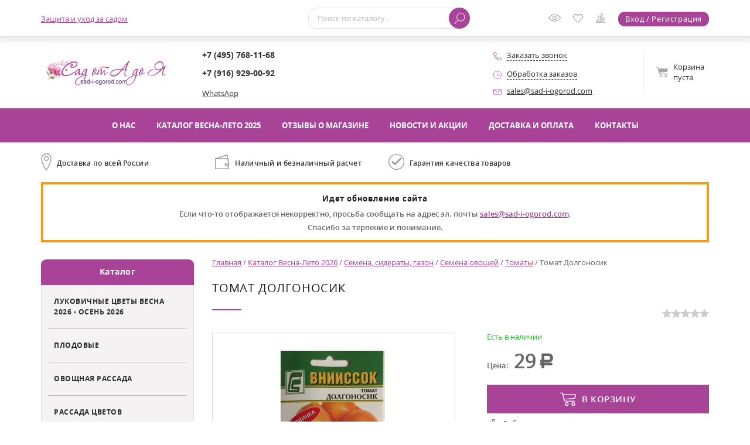

--- FILE ---
content_type: text/html; charset=utf-8
request_url: https://sad-i-ogorod.com/katalog/semena/semena_ovoshwej/tomaty/tomat_dolgonosik_vniissok/
body_size: 22787
content:
<!DOCTYPE html>
<html xml:lang="ru" lang="ru"><head ><meta http-equiv="Content-Type" content="text/html; charset=utf-8"><meta http-equiv="X-UA-Compatible" content="IE=edge"><title>Томат Долгоносик купить семена | Сад от А до Я</title><meta name="description" content="Томат Долгоносик купить семена в интернет-магазине &amp;quot;Сад от А до Я&amp;quot;. Доставка по всей России почтой, отправим в пункт выдачи Boxberry"><link rel="preload" href="/templates/sad-i-ogorod.com/fonts/opensanslight.woff2" type="font/woff2" as="font" crossorigin="anonymous"><link rel="preload" href="/templates/sad-i-ogorod.com/fonts/opensanssemibold.woff2" type="font/woff2" as="font" crossorigin="anonymous"><link rel="preload" href="/templates/sad-i-ogorod.com/fonts/opensans.woff2" type="font/woff2" as="font" crossorigin="anonymous"><link rel="preload" href="/templates/sad-i-ogorod.com/fonts/opensansitalic.woff2" type="font/woff2" as="font" crossorigin="anonymous"><link rel="preload" href="/templates/sad-i-ogorod.com/fonts/opensansbold.woff2" type="font/woff2" as="font" crossorigin="anonymous"><link rel="preload" href="/templates/sad-i-ogorod.com/fonts/alsrubl-arial-regular.woff" type="font/woff" as="font" crossorigin="anonymous"><link rel="preload" href="/templates/sad-i-ogorod.com/css/default.min.css?ver=0.4" as="style"><link rel="preload" href="/templates/sad-i-ogorod.com/css/custom.min.css?ver=0.4" as="style"><link rel="stylesheet" href="/templates/sad-i-ogorod.com/css/default.min.css?ver=0.4"><link rel="stylesheet" href="/templates/sad-i-ogorod.com/css/custom.min.css?ver=0.4"><link rel="preload" href="/images/sad-i-ogorod.com/thumbs/common/wot_png320xautox85x3/header_logo_3806cedc829b113381a2af43034287dd_63516a81d589656c0c47ac6c629fe285.png" as="image"><link rel="preload" href="/templates/sad-i-ogorod.com/js/default.min.js?ver=0.4" as="script"><link rel="preload" href="/templates/sad-i-ogorod.com/js/jquery.min.js?ver=0.4" as="script"><link rel="preload" href="/templates/sad-i-ogorod.com/js/custom.min.js?ver=0.4" as="script"><link rel="preload" href="/templates/sad-i-ogorod.com/js/jquery-ui.min.js?ver=0.4" as="script"><link rel="preload" href="/templates/sad-i-ogorod.com/js/owl.carousel.min.js?ver=0.4" as="script"><link rel="prefetch" href="/templates/sad-i-ogorod.com/js/jquery.validate.min.js?ver=0.4"><link rel="preload" href="/templates/sad-i-ogorod.com/js/jquery.placeholder.min.js?ver=0.4" as="script"><link rel="preload" href="/templates/sad-i-ogorod.com/js/jquery.hoverIntent.minified.js?ver=0.4" as="script"><link rel="prefetch" href="/templates/sad-i-ogorod.com/js/jquery.inputmask.min.js?ver=0.4"><link rel="preload" href="/templates/sad-i-ogorod.com/js/jquery.mousewheel.min.js?ver=0.4" as="script"><link rel="prefetch" href="/templates/sad-i-ogorod.com/js/fancybox.min.js?ver=0.4"><link rel="prefetch" href="/templates/sad-i-ogorod.com/js/jquery.easing.min.js?ver=0.4"><link rel="prefetch" href="/templates/sad-i-ogorod.com/js/jquery.formstyler.min.js?ver=0.4"><link rel="prefetch" href="/templates/sad-i-ogorod.com/js/jquery.form.min.js?ver=0.4"><link rel="preconnect" href="https://mc.yandex.ru"><link rel="dns-prefetch" href="https://mc.yandex.ru"><link rel="preconnect" href="https://api-maps.yandex.ru"><link rel="dns-prefetch" href="https://api-maps.yandex.ru"><link rel="preconnect" href="https://www.gstatic.com"><link rel="dns-prefetch" href="https://www.gstatic.com"><link rel="preconnect" href="https://www.google.com"><link rel="dns-prefetch" href="https://www.google.com"><link rel="preconnect" href="https://fonts.gstatic.com" crossorigin=""><link rel="dns-prefetch" href="https://fonts.gstatic.com"><link rel="preconnect" href="https://fonts.googleapis.com"><link rel="preconnect" href="https://www.googletagmanager.com"><link rel="dns-prefetch" href="https://www.googletagmanager.com"><link rel="preconnect" href="https://cdn-cis.jivosite.com"><link rel="dns-prefetch" href="https://cdn-cis.jivosite.com"><link rel="preconnect" href="https://telemetry.jivosite.com"><link rel="dns-prefetch" href="https://telemetry.jivosite.com"><link rel="preconnect" href="https://cdn.jsdelivr.net"><link rel="dns-prefetch" href="https://cdn.jsdelivr.net"><link rel="preconnect" href="https://ajax.googleapis.com"><link rel="dns-prefetch" href="https://ajax.googleapis.com"><link rel="alternate" href="https://sad-i-ogorod.com/katalog/semena/semena_ovoshwej/tomaty/tomat_dolgonosik_vniissok/" hreflang="ru"><meta property="og:title" content="Томат Долгоносик купить семена | Сад от А до Я"><meta property="og:description" content="Томат Долгоносик купить семена в интернет-магазине &amp;quot;Сад от А до Я&amp;quot;. Доставка по всей России почтой, отправим в пункт выдачи Boxberry"><meta property="og:type" content="store"><meta property="og:image" content="https://sad-i-ogorod.com/images/cms/data/1_SAD/2_SEMENA/3_TOMAT/tomat-dolgonosik.jpg"><meta property="og:url" content="https://sad-i-ogorod.com/katalog/semena/semena_ovoshwej/tomaty/tomat_dolgonosik_vniissok/"><meta property="og:locale" content="ru_RU"><meta property="og:site_name" content="Интернет-магазин Сад от А до Я"><meta property="product:availability" content="in stock"><meta property="product:condition" content="new"><meta property="product:price:amount" content="29"><meta property="product:price:currency" content="RUB"><link rel="canonical" href="https://sad-i-ogorod.com/katalog/semena/semena_ovoshwej/tomaty/tomat_dolgonosik_vniissok/"><meta name="robots" content="all"><meta name="author" content="GrafStudio"><meta name="viewport" content="width=device-width, initial-scale=1"><meta name="format-detection" content="telephone=no"><meta name="SKYPE_TOOLBAR" content="SKYPE_TOOLBAR_PARSER_COMPATIBLE"><link rel="icon" href="/favicon.ico"><link rel="shortcut icon" href="/favicon.ico"><!-- Google Tag Manager -->
<script>(function(w,d,s,l,i){w[l]=w[l]||[];w[l].push({'gtm.start':
new Date().getTime(),event:'gtm.js'});var f=d.getElementsByTagName(s)[0],
j=d.createElement(s),dl=l!='dataLayer'?'&l='+l:'';j.async=true;j.src=
'https://www.googletagmanager.com/gtm.js?id='+i+dl;f.parentNode.insertBefore(j,f);
})(window,document,'script','dataLayer','GTM-58XQLMN');</script>
<!-- End Google Tag Manager --><style>
			:root{--first-color:#A94398;--second-color:#D03970}
		</style><script>
			const goodsPageId = 18731; GS_C_PAGE_ID = 18731;
		</script></head><body data-is_using_ajax_in_category_filter="true"><!-- Google Tag Manager (noscript) -->
<noscript><iframe src="https://www.googletagmanager.com/ns.html?id=GTM-58XQLMN"
height="0" width="0" style="display:none;visibility:hidden"></iframe></noscript>
<!-- End Google Tag Manager (noscript) --><header class="HeaderContainer" data-is_missing_tagline="true"><div class="HeaderSpace"><div class="Header"><div class="BigCenterBody_Fixed"><div class="CenterBody_Fixed FB_Fixed"><div class="StaticTopHeader"><div class="TopHeader"><div class="BigCenterBody"><div class="CenterBody FB"><div class="AuxiliaryMenu FBB_CA" data-is_not_updated="true"><span></span><nav><div class="BigCenterBody_Mobile"><div class="CenterBody_Mobile MW870_FB MW870_FB_M MW870_FB_LA"><ul><li><a href="/uhod_i_zawita_sada/">Защита и уход за садом</a></li><li id="AMHiddenItems" class="DroppingOutAuxiliaryMenuItem DN"><span>...</span><ul></ul></li></ul></div></div></nav></div><div class="HSearchAndAuxiliaryLinks FB FB_F1"><div class="HSearchContainer FBB_CA"><form method="GET" id="SearchForm" action="/search/searchResult/" autocomplete="off"><div class="HSearch"><div class="FB"><div class="HSFText FB_F1"><input type="search" id="search_string" name="search_string" placeholder="Поиск по каталогу..." value=""></div><div class="HSFButton"><div><button type="submit" class="CommonBtn Small" title="Найти"></button></div></div></div></div></form></div><div class="AuxiliaryLinks FB FB_F1 FBB_CA FB_RAA"><div class="HYouWatchedLink CALIconContainer Space"><a href="/catalog/viewedGoods/" title="Просмотренные товары" rel="nofollow"><svg width="21" height="21"><use href="/templates/sad-i-ogorod.com/images/sprite.svg#ViewedGoods"></use></svg><span></span></a></div><div class="HDesiresLink CALIconContainer Space"><a href="/emarket/desires/" title="Список желаний" rel="nofollow"><svg width="17" height="17"><use href="/templates/sad-i-ogorod.com/images/sprite.svg#Desires"></use></svg><span></span></a></div><div class="HCompareProductsLink CALIconContainer Space"><a href="/emarket/compare/" title="Сравнение товаров" rel="nofollow"><svg width="18" height="18"><use href="/templates/sad-i-ogorod.com/images/sprite.svg#Compare"></use></svg><span></span></a></div><div class="HRegistrationAndAuthLink"><a href="/users/registrate/" class="CommonBtn Small" data-element_id="18731" title="Авторизоваться или зарегистрироваться" rel="nofollow">Вход / Регистрация</a></div></div></div></div></div></div></div><div class="BottomHeader"><div class="BigCenterBody"><div class="CenterBody FB MW720_FB_C"><div class="LogoAndSloganAndMobileBasket FB FBB_CA"><div class="LogoAndSlogan FB FB_LA"><div class="Logo"><a href="/" title="Перейти на главную страницу"><img decoding="async" src="/images/sad-i-ogorod.com/thumbs/common/wot_png320xautox85x3/header_logo_3806cedc829b113381a2af43034287dd_63516a81d589656c0c47ac6c629fe285.png" alt="" width="284" height="117"></a></div></div><div class="HMobileBasketContainer FBB_CA"></div></div><div class="HPhonesAndAdditionalContactsAndBasket FB FB_F1 MW720_FB_RAA"><div class="HContacts FB FB_C FBB_CA"><div class="HPhones MW720_FB_F1"><div class="ya-phone-id1"><a href="tel:+7%20(495)%20768-11-68" title="">+7 (495) 768-11-68</a></div><div class="ya-phone-id2"><a href="tel:+7%20(916)%20929-00-92" title="">+7 (916) 929-00-92</a></div></div><div><a href="https://api.whatsapp.com/send/?phone=79169290092" title="WhatsApp">WhatsApp</a></div></div><div class="HAdditionalContacts FBB_CA MW720_FB MW720_FB_M MW580_NoFB"><div class="HRequestACall FB FB_LA"><div class="Icon" data-ajax_form_id="1539"><svg xmlns="http://www.w3.org/2000/svg" class="CommonFill" viewBox="0 0 18.99 19" width="14" height="14"><g><path d="M15.19,19a11.79,11.79,0,0,1-5.32-1.42A19.55,19.55,0,0,1,5,14,19.59,19.59,0,0,1,1.42,9.12,11.82,11.82,0,0,1,0,3.8,4.08,4.08,0,0,1,1.45,1.25,4.33,4.33,0,0,1,3.79,0,2.16,2.16,0,0,1,5.1.74,12.56,12.56,0,0,1,6.42,2.2c.27.35,1.64,2.16,1.64,3,0,.71-.8,1.2-1.65,1.73a9.45,9.45,0,0,0-.91.61c-.26.21-.31.32-.32.35a12.56,12.56,0,0,0,5.9,5.9s.13-.05.34-.32a9.57,9.57,0,0,0,.61-.91c.52-.85,1-1.65,1.73-1.65.87,0,2.67,1.37,3,1.64a12.56,12.56,0,0,1,1.47,1.31A2.16,2.16,0,0,1,19,15.2a4.36,4.36,0,0,1-1.25,2.34A4.08,4.08,0,0,1,15.19,19ZM3.78.95A3.57,3.57,0,0,0,2.1,2,3.07,3.07,0,0,0,1,3.8C1,10.19,8.8,18,15.19,18A3.07,3.07,0,0,0,17,16.9a3.59,3.59,0,0,0,1-1.69c0-.18-.53-.88-1.9-1.94a7.43,7.43,0,0,0-2.37-1.4s-.12,0-.34.32a10.25,10.25,0,0,0-.58.88c-.53.87-1,1.68-1.77,1.68a.92.92,0,0,1-.34-.07A13.46,13.46,0,0,1,4.3,8.25c-.12-.3-.14-.77.45-1.3a8.22,8.22,0,0,1,1.17-.81,9.68,9.68,0,0,0,.88-.58c.27-.22.31-.32.32-.34a7.45,7.45,0,0,0-1.4-2.37C4.66,1.48,4,1,3.78.95Z"></path></g></svg></div><div class="Caption"><span class="CommonDashed BlackDashed" data-ajax_form_id="1539">Заказать звонок</span></div></div><div class="HOperatingMode"><div class="HOperatingModeWindow"><div class="HOMHeader FB FB_LA"><div class="Icon"><svg xmlns="http://www.w3.org/2000/svg" viewBox="0 0 18.94 18.94" width="14" height="14"><g class="svgHOperatingModeIcon"><path d="M.5,9.47a9,9,0,1,1,9,9,9,9,0,0,1-9-9"></path><line class="svgHOperatingMode_Line" x1="9.24" y1="3.38" x2="9.24" y2="10.13"></line><line class="svgHOperatingMode_Line" x1="9.53" y1="10.21" x2="14.7" y2="10.21"></line></g></svg></div><div class="Caption"><span class="CommonDashed BlackDashed" data-container_css_class="HOperatingMode">Обработка заказов</span></div></div><div class="HOMData"><div><span class="FWBold">Пн-Пт:</span> 10:00 - 19:00</div><div class="Space"></div><div><span class="FWBold">Сб:</span> 10:00 - 15:00</div><div class="Space"></div><div><span class="FWBold">Вс:</span> выходной</div><div class="Space"></div><div><span class="FWBold">Приём заказов:</span> круглосуточно</div></div></div></div><div class="HEMail FB FB_LA"><div class="Icon"><svg xmlns="http://www.w3.org/2000/svg" class="CommonFill" viewBox="0 0 19 12" width="14" height="10"><g><path d="M17.5,0H1.5A1.5,1.5,0,0,0,0,1.5v9A1.5,1.5,0,0,0,1.5,12h16A1.5,1.5,0,0,0,19,10.5v-9A1.5,1.5,0,0,0,17.5,0Zm0,1h.09L10.06,6A1.13,1.13,0,0,1,8.95,6L1.41,1H17.5Zm0,10H1.5a.5.5,0,0,1-.5-.5V1.93L8.39,6.86a2.13,2.13,0,0,0,2.22,0L18,1.93V10.5A.5.5,0,0,1,17.5,11Z"></path></g></svg></div><div class="Caption"><a href="mailto:sales@sad-i-ogorod.com" title="" target="_blank">sales@sad-i-ogorod.com</a></div></div></div><div class="HBasket FBB_CA"><a href="/emarket/basket/" id="HBasket" class="FB FB_RAA MW940_FB_M MW720_FB_NoMultiline" rel="nofollow"><div class="HBasket_Icon FBB_CA"><svg width="20" height="17"><use href="/templates/sad-i-ogorod.com/images/sprite.svg#Basket"></use></svg></div><div class="HBasket_Caption FBB_CA">
					Корзина<span> пуста</span></div><div class="HBasket_Count FBB_CA DN"><span></span></div><div class="HBasket_TotalPrice FBB_CA DN"><span class="Value"></span><span class="RUR"><span>руб</span></span></div></a></div></div></div></div></div></div></div></div></div><div class="MM"><div class="BigCenterBody"><div class="CenterBody"><nav><div class="MMItems FB FB_CenterA"><div><a href="/o_nas/">О нас</a></div><div><a href="/katalog/">Каталог Весна-Лето 2025</a></div><div><a href="/otzyvy_o_magazine/">Отзывы о магазине</a></div><div><a href="/allnews/">Новости и акции</a></div><div><a href="/dostavka_i_oplata/">Доставка и оплата</a></div><div><a href="/contacts/">Контакты</a></div></div></nav></div></div></div></header><div class="AdvantagesAfterHeader"><div class="BigCenterBody"><div class="CenterBody FB FB_LA MW870_FB_M AAH_Icons"><div class="AAH_CommonIcon AAH_DeliveryIcon FB FB_LA"><div class="Icon"></div><div class="Caption">Доставка по всей России</div></div><div class="AAH_CommonIcon AAH_PaymentIcon FB FB_LA"><div class="Icon"></div><div class="Caption">Наличный и безналичный расчет</div></div><div class="AAH_CommonIcon AAH_QualityAssuranceIcon FB FB_LA"><div class="Icon"></div><div class="Caption">Гарантия качества товаров</div></div></div></div></div><div class="TempNotify"><div class="BigCenterBody"><div class="CenterBody"><h3><strong>Идет обновление сайта</strong></h3><p>Если что-то отображается некорректно, просьба сообщать на адрес эл. почты <a href="mailto:sales@sad-i-ogorod.com" target="_blank">sales@sad-i-ogorod.com</a>.</p><p>Спасибо за терпение и понимание.</p></div></div></div><main class="Content"><div class="BigCenterBody"><div class="CenterBody FB MW870_NoFB"><aside class="LeftAside"><div class="FCR CommonFCR"><div class="CommonTabs FB MW870_FB_LA MW870_FB_M" data-id="FCR_Tabs"><div class="CommonAdaptiveTab MobileCatalogMenuItem Active FB_FG1" data-id="FCR_Tab_catalogItems" data-container="CommonFCR" data-mobile_tab="MobileCatalogMenuItem">Каталог</div></div><div class="CommonTabDatas" data-id="FCR_Tabs"><div class="CommonTabData MobileCatalogMenuItem" data-id="FCR_Tab_catalogItems"><div class="MW870_FB MW870_FB_M MW870_FB_Rows"><div class="FCRRootItemContainer"><div class="FCRRootItem"><a href="/katalog/lukovichnye/">Луковичные цветы Весна 2026 - Осень 2026</a></div><div class="FCRRootSubItems DN" data-bottom_border="none"><div class="FCRRootSubItem"><a href="/katalog/lukovichnye/anemona/">Анемона</a></div><div class="FCRRootSubItem"><a href="/katalog/lukovichnye/allium/">Луки (Аллиум) осень 2026</a></div><div class="FCRRootSubItem"><a href="/katalog/lukovichnye/gladiolusy/">Гладиолусы Весна 2022</a></div><div class="FCRRootSubItem"><a href="/katalog/lukovichnye/narcissy/">Нарциссы 2026</a></div><div class="FCRRootSubItem"><a href="/katalog/lukovichnye/hyacinthus/">Гиацинты Весна 2026</a></div><div class="FCRRootSubItem"><a href="/katalog/lukovichnye/tulpany/">Тюльпаны осень 2025</a></div><div class="FCRRootSubItem"><a href="/katalog/lukovichnye/fritillaria/">Рябчики Осень 2025</a></div><div class="FCRRootSubItem"><a href="/katalog/lukovichnye/gotovaya_klumba_lukovichnyh/">Готовая клумба луковичных</a></div><div class="FCRRootSubItem"><a href="/katalog/lukovichnye/melkolukovichnye/">Мелколуковичные Осень 2025</a></div><div class="FCRSubItems DN"><div class="FCRSubItem"><a href="/katalog/lukovichnye/melkolukovichnye/crocus/">Крокусы</a></div><div class="FCRSubItem"><a href="/katalog/lukovichnye/melkolukovichnye/muscari/">Мускари</a></div><div class="FCRSubItem"><a href="/katalog/lukovichnye/melkolukovichnye/colchicum/">Безвременник</a></div><div class="FCRSubItem"><a href="/katalog/lukovichnye/melkolukovichnye/chionodoxa/">Хионодокса</a></div><div class="FCRSubItem"><a href="/katalog/lukovichnye/melkolukovichnye/galanthus/">Подснежники</a></div><div class="FCRSubItem"><a href="/katalog/lukovichnye/melkolukovichnye/scilla/">Сцилла</a></div><div class="FCRSubItem"><a href="/katalog/lukovichnye/melkolukovichnye/puschkinia/">Пушкиния</a></div><div class="FCRSubItem"><a href="/katalog/lukovichnye/melkolukovichnye/iridodictium/">Иридодиктум Iridodictium</a></div><div class="FCRSubItem"><a href="/katalog/lukovichnye/melkolukovichnye/ornithogalum/">Птицемлечник</a></div><div class="FCRSubItem"><a href="/katalog/lukovichnye/melkolukovichnye/camassia/">Камассия</a></div><div class="FCRSubItem"><a href="/katalog/lukovichnye/melkolukovichnye/merendera/">Merendera</a></div><div class="FCRSubItem"><a href="/katalog/lukovichnye/melkolukovichnye/leucojum/">Белоцветник</a></div></div><div class="FCRRootSubItem"><a href="/katalog/lukovichnye/lilii/">Лилии Осень 2025 - Весна 2026</a></div><div class="FCRSubItems DN"><div class="FCRSubItem"><a href="/katalog/lukovichnye/lilii/lilii_aziatskie_mahrovye/">Лилии азиатские махровые</a></div><div class="FCRSubItem"><a href="/katalog/lukovichnye/lilii/lilium_martagon/">Лилии мартагоны</a></div><div class="FCRSubItem"><a href="/katalog/lukovichnye/lilii/lilii_vostochnye/">Лилии восточные</a></div><div class="FCRSubItem"><a href="/katalog/lukovichnye/lilii/trubchatye_lilii/">Трубчатые лилии</a></div><div class="FCRSubItem"><a href="/katalog/lukovichnye/lilii/aoa-gibridy_lilii/">АОА-гибриды лилии</a></div><div class="FCRSubItem"><a href="/katalog/lukovichnye/lilii/la-gibridy_lilii/">ЛА-гибриды лилии</a></div><div class="FCRSubItem"><a href="/katalog/lukovichnye/lilii/ot-gibridy_lilii/">ОТ-гибриды лилии</a></div><div class="FCRSubItem"><a href="/katalog/lukovichnye/lilii/lilii_aziatskie/">Лилии азиатские</a></div></div><div class="FCRRootSubItem"><a href="/katalog/lukovichnye/lyutik_ranunculus/">Лютик Ranunculus весна 26</a></div><div class="FCRRootSubItem"><a href="/katalog/lukovichnye/kandyk_erythronium/">Кандык Erythŕonium осень 26</a></div><div class="FCRRootSubItem"><a href="/katalog/lukovichnye/begonia-klubni/">Бегония</a></div></div></div><div class="FCRRootItemContainer"><div class="FCRRootItem"><a href="/katalog/plodovye/">Плодовые</a></div><div class="FCRRootSubItems DN" data-bottom_border="none"><div class="FCRRootSubItem"><a href="/katalog/plodovye/yablonya_tradicionnaya/">Яблоня</a></div><div class="FCRRootSubItem"><a href="/katalog/plodovye/yablonya_kolonovidnaya/">Яблоня колонновидная</a></div><div class="FCRRootSubItem"><a href="/katalog/plodovye/krupnomery_grushi_kupit/">Крупномеры груши</a></div><div class="FCRRootSubItem"><a href="/katalog/plodovye/krupnomery_alychi_kupit/">Крупномеры алычи</a></div><div class="FCRRootSubItem"><a href="/katalog/plodovye/krupnomery_yabloni/">Крупномеры яблони</a></div><div class="FCRRootSubItem"><a href="/katalog/plodovye/krupnomery_vishni_kupit/">Крупномеры вишни</a></div><div class="FCRRootSubItem"><a href="/katalog/plodovye/krupnomery_chereshni_kupit/">Крупномеры черешни</a></div><div class="FCRRootSubItem"><a href="/katalog/plodovye/vinograd/">Виноград</a></div><div class="FCRRootSubItem"><a href="/katalog/plodovye/sliva/">Слива</a></div><div class="FCRRootSubItem"><a href="/katalog/plodovye/oblepiha/">Облепиха</a></div><div class="FCRRootSubItem"><a href="/katalog/plodovye/grusha/">Груша</a></div><div class="FCRRootSubItem"><a href="/katalog/plodovye/chereshnya/">Черешня</a></div><div class="FCRRootSubItem"><a href="/katalog/plodovye/aktinidiya/">Актинидия</a></div><div class="FCRRootSubItem"><a href="/katalog/plodovye/alycha_sliva_russkaya/">Алыча (слива русская)</a></div><div class="FCRRootSubItem"><a href="/katalog/plodovye/vishnya/">Вишня</a></div><div class="FCRRootSubItem"><a href="/katalog/plodovye/cherenki/">Черенки для прививки</a></div><div class="FCRRootSubItem"><a href="/katalog/plodovye/cherevishnya_ili_dyuk/">Вишне-черешневые гибриды или дюк</a></div><div class="FCRRootSubItem"><a href="/katalog/plodovye/abrikos/">Абрикос</a></div><div class="FCRRootSubItem"><a href="/katalog/plodovye/oreh/">Орех и фундук</a></div><div class="FCRRootSubItem"><a href="/katalog/plodovye/krasnomyasye_yabloni_i_grushi/">Красномясые яблони и груши</a></div><div class="FCRRootSubItem"><a href="/katalog/plodovye/persiki/">Персики</a></div><div class="FCRRootSubItem"><a href="/katalog/plodovye/irga/">Ирга</a></div><div class="FCRRootSubItem"><a href="/katalog/plodovye/sidrovye_sorta_yabloni/">Яблони для кальвадоса и сидра</a></div><div class="FCRRootSubItem"><a href="/katalog/plodovye/plumcot/">Шарафуга, плумкот, плуот и др. гибриды</a></div></div></div><div class="FCRRootItemContainer"><div class="FCRRootItem"><a href="/katalog/ovownaya_rassada/">Овощная рассада</a></div><div class="FCRRootSubItems DN" data-bottom_border="none"><div class="FCRRootSubItem"><a href="/katalog/ovownaya_rassada/tomaty/">Томаты</a></div><div class="FCRRootSubItem"><a href="/katalog/ovownaya_rassada/ogurcy/">Огурцы</a></div><div class="FCRRootSubItem"><a href="/katalog/ovownaya_rassada/baklazhany/">Баклажаны</a></div><div class="FCRRootSubItem"><a href="/katalog/ovownaya_rassada/percy/">Перцы</a></div><div class="FCRRootSubItem"><a href="/katalog/ovownaya_rassada/kabachki/">Кабачки</a></div><div class="FCRRootSubItem"><a href="/katalog/ovownaya_rassada/rassada_arbuza/">Рассада арбуза</a></div><div class="FCRRootSubItem"><a href="/katalog/ovownaya_rassada/kapusta/">Капуста</a></div><div class="FCRRootSubItem"><a href="/katalog/ovownaya_rassada/ukrop/">Укроп</a></div><div class="FCRRootSubItem"><a href="/katalog/ovownaya_rassada/bazilik/">Базилик</a></div><div class="FCRRootSubItem"><a href="/katalog/ovownaya_rassada/tykva/">Тыква</a></div></div></div><div class="FCRRootItemContainer"><div class="FCRRootItem"><a href="/katalog/rassada_cvetov/">Рассада цветов</a></div><div class="FCRRootSubItems DN" data-bottom_border="none"><div class="FCRRootSubItem"><a href="/katalog/rassada_cvetov/lobelia/">Лобелия</a></div><div class="FCRRootSubItem"><a href="/katalog/rassada_cvetov/gazania/">Гацания</a></div><div class="FCRRootSubItem"><a href="/katalog/rassada_cvetov/bacopa/">Бакопа</a></div><div class="FCRRootSubItem"><a href="/katalog/rassada_cvetov/celosia/">Целозия</a></div><div class="FCRRootSubItem"><a href="/katalog/rassada_cvetov/begoniya/">Бегония</a></div><div class="FCRRootSubItem"><a href="/katalog/rassada_cvetov/cinerariya/">Цинерария</a></div><div class="FCRRootSubItem"><a href="/katalog/rassada_cvetov/gvozdika/">Гвоздика</a></div><div class="FCRRootSubItem"><a href="/katalog/rassada_cvetov/petuniya_ampelnaya_i_surfiniya/">Петуния ампельная и сурфиния</a></div><div class="FCRRootSubItem"><a href="/katalog/rassada_cvetov/barhatcy/">Бархатцы</a></div><div class="FCRRootSubItem"><a href="/katalog/rassada_cvetov/pelargoniya/">Пеларгония</a></div><div class="FCRRootSubItem"><a href="/katalog/rassada_cvetov/antirinnum_lvinyj_zev_nizkoroslyj/">Антириннум (Львиный зев)</a></div><div class="FCRRootSubItem"><a href="/katalog/rassada_cvetov/viola_anyutiny_glazki/">Виола Анютины глазки</a></div><div class="FCRRootSubItem"><a href="/katalog/rassada_cvetov/kosmeya/">Космея</a></div><div class="FCRRootSubItem"><a href="/katalog/rassada_cvetov/fuchsia/">Фуксия</a></div><div class="FCRRootSubItem"><a href="/katalog/rassada_cvetov/rudbekiya/">Рудбекия</a></div><div class="FCRRootSubItem"><a href="/katalog/rassada_cvetov/salviya_shalfej/">Сальвия</a></div><div class="FCRRootSubItem"><a href="/katalog/rassada_cvetov/koleus/">Колеус</a></div><div class="FCRRootSubItem"><a href="/katalog/rassada_cvetov/tabak_dushistyj/">Табак душистый</a></div><div class="FCRRootSubItem"><a href="/katalog/rassada_cvetov/cinniya/">Цинния</a></div><div class="FCRRootSubItem"><a href="/katalog/rassada_cvetov/alissum/">Алиссум</a></div><div class="FCRRootSubItem"><a href="/katalog/rassada_cvetov/bal_zamin_uollera/">Бальзамин Уоллера (Ванька мокрый)</a></div><div class="FCRRootSubItem"><a href="/katalog/rassada_cvetov/verbena/">Вербена</a></div><div class="FCRRootSubItem"><a href="/katalog/rassada_cvetov/astra/">Астра</a></div><div class="FCRRootSubItem"><a href="/katalog/rassada_cvetov/ageratum/">Агератум</a></div></div></div><div class="FCRRootItemContainer"><div class="FCRRootItem" data-only_root_item="true"><a href="/katalog/luk-sevok/">Лук-севок</a></div></div><div class="FCRRootItemContainer"><div class="FCRRootItem" data-only_root_item="true"><a href="/katalog/kartofel_semennoj/">Картофель семенной</a></div></div><div class="FCRRootItemContainer"><div class="FCRRootItem"><a href="/katalog/professionalnye_semena/">Профессиональные семена</a></div><div class="FCRRootSubItems DN" data-bottom_border="none"><div class="FCRRootSubItem"><a href="/katalog/professionalnye_semena/gorchica_belaya_optom/">Горчица белая оптом</a></div><div class="FCRRootSubItem"><a href="/katalog/professionalnye_semena/goroh_profupakovka/">Горох профупаковка</a></div><div class="FCRRootSubItem"><a href="/katalog/professionalnye_semena/bazilik_profupakovka/">Базилик профупаковка</a></div><div class="FCRRootSubItem"><a href="/katalog/professionalnye_semena/luk-chernushka_profupakovka/">Лук-чернушка профупаковка</a></div><div class="FCRRootSubItem"><a href="/katalog/professionalnye_semena/ukrop_profupakovka/">Укроп профупаковка</a></div><div class="FCRRootSubItem"><a href="/katalog/professionalnye_semena/petrushka_profupakovka/">Петрушка профупаковка</a></div><div class="FCRRootSubItem"><a href="/katalog/professionalnye_semena/semennoj_chesnok/">Семенной озимый чеснок оптом</a></div><div class="FCRRootSubItem"><a href="/katalog/professionalnye_semena/semennoj_kartofel_vysokih_reprodukcij/">Семенной картофель высоких репродукций оптом</a></div><div class="FCRRootSubItem"><a href="/katalog/professionalnye_semena/salaty_profupakovka/">Салаты профупаковка</a></div><div class="FCRRootSubItem"><a href="/katalog/professionalnye_semena/ogurec_profupakovka/">Огурец профупаковка</a></div><div class="FCRRootSubItem"><a href="/katalog/professionalnye_semena/perec_profupakovka/">Перец профупаковка</a></div><div class="FCRRootSubItem"><a href="/katalog/professionalnye_semena/redis_profupakovka/">Редис профупаковка</a></div><div class="FCRRootSubItem"><a href="/katalog/professionalnye_semena/svekla_profupakovka/">Свекла профупаковка и весовые семена</a></div><div class="FCRRootSubItem"><a href="/katalog/professionalnye_semena/shpinat_profupakovka/">Шпинат профупаковка</a></div><div class="FCRRootSubItem"><a href="/katalog/professionalnye_semena/sel_derej_profupakovka/">Сельдерей профупаковка</a></div><div class="FCRRootSubItem"><a href="/katalog/professionalnye_semena/tomaty_profupakovka/">Томаты профупаковка</a></div><div class="FCRRootSubItem"><a href="/katalog/professionalnye_semena/morkov_profupakovka/">Морковь профупаковка</a></div><div class="FCRRootSubItem"><a href="/katalog/professionalnye_semena/kabachok_profupakovka/">Кабачок профупаковка</a></div><div class="FCRRootSubItem"><a href="/katalog/professionalnye_semena/1/">Арбуз профупаковка</a></div><div class="FCRRootSubItem"><a href="/katalog/professionalnye_semena/dynya_proupakovka/">Дыня проупаковка</a></div><div class="FCRRootSubItem"><a href="/katalog/professionalnye_semena/kapusta_profupakovka/">Капуста профупаковка</a></div><div class="FCRRootSubItem"><a href="/katalog/professionalnye_semena/baklazhany_proufpakovka/">Баклажаны проуфпаковка</a></div></div></div><div class="FCRRootItemContainer"><div class="FCRRootItem" data-only_root_item="true"><a href="/katalog/krupnomery_sireni/">Крупномеры сирени</a></div></div><div class="FCRRootItemContainer"><div class="FCRRootItem" data-only_root_item="true"><a href="/katalog/prazdnichnye_kompozicii/">Праздничные композиции</a></div></div><div class="FCRRootItemContainer"><div class="FCRRootItem"><a href="/katalog/vse_dlya_ogorodnika/">Огородные растения и Рассада</a></div><div class="FCRRootSubItems DN" data-bottom_border="none"><div class="FCRRootSubItem"><a href="/katalog/vse_dlya_ogorodnika/posevnoj_chesnok/">Чеснок</a></div><div class="FCRRootSubItem"><a href="/katalog/vse_dlya_ogorodnika/mikrozelen_gotovaya_k_upotrebleniyu/">Микрозелень готовая к употреблению</a></div><div class="FCRRootSubItem"><a href="/katalog/vse_dlya_ogorodnika/istinnye_botanicheskie_semena_kartofelya/">Истинные Ботанические семена картофеля</a></div><div class="FCRRootSubItem"><a href="/katalog/vse_dlya_ogorodnika/rassada_trav/">Рассада трав</a></div><div class="FCRSubItems DN"><div class="FCRSubItem"><a href="/katalog/vse_dlya_ogorodnika/rassada_trav/luk/">Лук на зелень</a></div><div class="FCRSubItem"><a href="/katalog/vse_dlya_ogorodnika/rassada_trav/salat/">Салат</a></div><div class="FCRSubItem"><a href="/katalog/vse_dlya_ogorodnika/rassada_trav/ukrop/">Укроп</a></div><div class="FCRSubItem"><a href="/katalog/vse_dlya_ogorodnika/rassada_trav/selderej/">Сельдерей</a></div><div class="FCRSubItem"><a href="/katalog/vse_dlya_ogorodnika/rassada_trav/trava_dlya_koshek_v_gorshochke/">Трава для кошек, кроликов, хомяков, птиц</a></div><div class="FCRSubItem"><a href="/katalog/vse_dlya_ogorodnika/rassada_trav/dushica_origanum/">Душица Origanum</a></div><div class="FCRSubItem"><a href="/katalog/vse_dlya_ogorodnika/rassada_trav/myata/">Мята и мелисса</a></div></div></div></div><div class="FCRRootItemContainer"><div class="FCRRootItem"><a href="/katalog/yagodnye/">Ягодные</a></div><div class="FCRRootSubItems DN" data-bottom_border="none"><div class="FCRRootSubItem"><a href="/katalog/yagodnye/zemlyanika_sadovaya/">Земляника садовая</a></div><div class="FCRRootSubItem"><a href="/katalog/yagodnye/yagodnye_na_shtambe/">Ягодные на штамбе</a></div><div class="FCRRootSubItem"><a href="/katalog/yagodnye/ezhemalina/">Ежевично-малиновый гибрид</a></div><div class="FCRRootSubItem"><a href="/katalog/yagodnye/raspberry_malina/">Малина</a></div><div class="FCRSubItems DN"><div class="FCRSubItem"><a href="/katalog/yagodnye/raspberry_malina/malina_krupnoplodnaya/">Малина традиционная</a></div><div class="FCRSubItem"><a href="/katalog/yagodnye/raspberry_malina/zheltoplodnaya_malina/">Малина желтоплодная</a></div><div class="FCRSubItem"><a href="/katalog/yagodnye/raspberry_malina/malina_chernoplodnaya/">Малина черноплодная</a></div><div class="FCRSubItem"><a href="/katalog/yagodnye/raspberry_malina/malina_remontantnaya/">Малина ремонтантная</a></div></div><div class="FCRRootSubItem"><a href="/katalog/yagodnye/zhimolost_sjedobnaya/">Жимолость съедобная</a></div><div class="FCRRootSubItem"><a href="/katalog/yagodnye/ezhevika/">Ежевика</a></div><div class="FCRRootSubItem"><a href="/katalog/yagodnye/golubika/">Голубика</a></div><div class="FCRRootSubItem"><a href="/katalog/yagodnye/smorodina/">Смородина</a></div><div class="FCRSubItems DN"><div class="FCRSubItem"><a href="/katalog/yagodnye/smorodina/chernaya_smorodina/">Черная смородина</a></div><div class="FCRSubItem"><a href="/katalog/yagodnye/smorodina/krasnaya_smorodina/">Красная смородина</a></div><div class="FCRSubItem"><a href="/katalog/yagodnye/smorodina/belaya_smorodina/">Белая смородина</a></div></div><div class="FCRRootSubItem"><a href="/katalog/yagodnye/klyukva/">Клюква</a></div><div class="FCRRootSubItem"><a href="/katalog/yagodnye/brusnika/">Брусника</a></div><div class="FCRRootSubItem"><a href="/katalog/yagodnye/yoshta/">Йошта</a></div><div class="FCRRootSubItem"><a href="/katalog/yagodnye/godzhi/">Годжи</a></div><div class="FCRRootSubItem"><a href="/katalog/yagodnye/shipovnik/">Шиповник</a></div><div class="FCRRootSubItem"><a href="/katalog/yagodnye/kryzhovnik/">Крыжовник</a></div><div class="FCRRootSubItem"><a href="/katalog/yagodnye/knyazhenika/">Княженика</a></div><div class="FCRRootSubItem"><a href="/katalog/yagodnye/kizil/">Кизил</a></div></div></div><div class="FCRRootItemContainer"><div class="FCRRootItem"><a href="/katalog/rozy/">Розы</a></div><div class="FCRRootSubItems DN" data-bottom_border="none"><div class="FCRRootSubItem"><a href="/katalog/rozy/chajnogibridnye_rozy/">Чайногибридные розы</a></div><div class="FCRRootSubItem"><a href="/katalog/rozy/pletistye_rozy/">Плетистые розы</a></div><div class="FCRRootSubItem"><a href="/katalog/rozy/anglijskie_rozy/">Английские розы</a></div><div class="FCRRootSubItem"><a href="/katalog/rozy/parkovye_rozy/">Парковые розы</a></div><div class="FCRRootSubItem"><a href="/katalog/rozy/pochvopokrovnye_rozy/">Почвопокровные розы</a></div><div class="FCRRootSubItem"><a href="/katalog/rozy/floribunda/">Флорибунда</a></div><div class="FCRRootSubItem"><a href="/katalog/rozy/shrub/">Шрабы</a></div><div class="FCRRootSubItem"><a href="/katalog/rozy/gibridy_muskusnoj_rozy/">Гибриды мускусной розы</a></div><div class="FCRRootSubItem"><a href="/katalog/rozy/miniaturnye_rozy/">Миниатюрные розы</a></div><div class="FCRRootSubItem"><a href="/katalog/rozy/shipovnik/">Шиповники</a></div><div class="FCRRootSubItem"><a href="/katalog/rozy/gibridy_rozy_persidskoj/">Гибриды розы персидской</a></div><div class="FCRRootSubItem"><a href="/katalog/rozy/istoricheskie_rozy/">Исторические розы</a></div><div class="FCRRootSubItem"><a href="/katalog/rozy/kanadskiie_rozy/">Неукрывные розы</a></div></div></div><div class="FCRRootItemContainer"><div class="FCRRootItem"><a href="/katalog/mnogoletnie/">Многолетние</a></div><div class="FCRRootSubItems DN" data-bottom_border="none"><div class="FCRRootSubItem"><a href="/katalog/mnogoletnie/landyshi/">Ландыши</a></div><div class="FCRRootSubItem"><a href="/katalog/mnogoletnie/pachysandra/">Пахизандра</a></div><div class="FCRRootSubItem"><a href="/katalog/mnogoletnie/fialka_viola/">Фиалка</a></div><div class="FCRRootSubItem"><a href="/katalog/mnogoletnie/veronicastrum/">Вероникаструм</a></div><div class="FCRRootSubItem"><a href="/katalog/mnogoletnie/kamnelomka_saxifraga/">Камнеломка</a></div><div class="FCRRootSubItem"><a href="/katalog/mnogoletnie/piony/">Пионы</a></div><div class="FCRSubItems DN"><div class="FCRSubItem"><a href="/katalog/mnogoletnie/piony/travyanistye_piony/">Травянистые пионы</a></div><div class="FCRSubItem"><a href="/katalog/mnogoletnie/piony/ito_gibridy/">ИТО гибриды</a></div><div class="FCRSubItem"><a href="/katalog/mnogoletnie/piony/drevovidnye_piony/">Древовидные пионы</a></div><div class="FCRSubItem"><a href="/katalog/mnogoletnie/piony/vidovye_piony/">Видовые пионы</a></div><div class="FCRSubItem"><a href="/katalog/mnogoletnie/piony/piony_sovetskoj_selekcii/">Пионы советской селекции и новинки стран ближнего зарубежья</a></div></div><div class="FCRRootSubItem"><a href="/katalog/mnogoletnie/irisy/">Ирисы ВЕСНА 2026</a></div><div class="FCRRootSubItem"><a href="/katalog/mnogoletnie/georginy/">Георгины весна 2026</a></div><div class="FCRRootSubItem"><a href="/katalog/mnogoletnie/primula/">Примула</a></div><div class="FCRRootSubItem"><a href="/katalog/mnogoletnie/zhivuchka_ajuga/">Живучка</a></div><div class="FCRRootSubItem"><a href="/katalog/mnogoletnie/lilejniki/">Лилейники</a></div><div class="FCRRootSubItem"><a href="/katalog/mnogoletnie/heucherae/">Гейхеры, гейхереллы, тиареллы</a></div><div class="FCRRootSubItem"><a href="/katalog/mnogoletnie/dicentra/">Дицентра</a></div><div class="FCRRootSubItem"><a href="/katalog/mnogoletnie/astilby/">Астильбы</a></div><div class="FCRRootSubItem"><a href="/katalog/mnogoletnie/floksy/">Флоксы</a></div><div class="FCRRootSubItem"><a href="/katalog/mnogoletnie/hosty/">Хосты</a></div><div class="FCRRootSubItem"><a href="/katalog/mnogoletnie/lavandula/">Лаванда</a></div><div class="FCRRootSubItem"><a href="/katalog/mnogoletnie/badan_bergenia/">Бадан</a></div><div class="FCRRootSubItem"><a href="/katalog/mnogoletnie/kally/">Каллы Весна 2026</a></div><div class="FCRRootSubItem"><a href="/katalog/mnogoletnie/eremurus/">Эремурус</a></div><div class="FCRRootSubItem"><a href="/katalog/mnogoletnie/delphinium/">Дельфиниум</a></div><div class="FCRRootSubItem"><a href="/katalog/mnogoletnie/sanguisorba/">Кровохлебка</a></div><div class="FCRRootSubItem"><a href="/katalog/mnogoletnie/monarda/">Монарда</a></div><div class="FCRRootSubItem"><a href="/katalog/mnogoletnie/kolokolchiki/">Колокольчики и платикодоны</a></div><div class="FCRRootSubItem"><a href="/katalog/mnogoletnie/houttuynia/">Хауттюйния</a></div><div class="FCRRootSubItem"><a href="/katalog/mnogoletnie/eupatorium/">Посконник</a></div><div class="FCRRootSubItem"><a href="/katalog/mnogoletnie/nivyanik_leucanthemum/">Нивяник</a></div><div class="FCRRootSubItem"><a href="/katalog/mnogoletnie/shalfej_salvia/">Шалфей Salvia</a></div><div class="FCRRootSubItem"><a href="/katalog/mnogoletnie/barvinok/">Барвинки</a></div><div class="FCRRootSubItem"><a href="/katalog/mnogoletnie/echinacea/">Эхинацеи</a></div><div class="FCRRootSubItem"><a href="/katalog/mnogoletnie/zlaki_i_dekorativnye_travy/">Злаки и декоративные травы</a></div><div class="FCRSubItems DN"><div class="FCRSubItem"><a href="/katalog/mnogoletnie/zlaki_i_dekorativnye_travy/panicum/">Просо</a></div><div class="FCRSubItem"><a href="/katalog/mnogoletnie/zlaki_i_dekorativnye_travy/sesleria/">Сеслерия</a></div><div class="FCRSubItem"><a href="/katalog/mnogoletnie/zlaki_i_dekorativnye_travy/tshuchka/">Щучка</a></div><div class="FCRSubItem"><a href="/katalog/mnogoletnie/zlaki_i_dekorativnye_travy/phalaris/">Фалярис</a></div><div class="FCRSubItem"><a href="/katalog/mnogoletnie/zlaki_i_dekorativnye_travy/osoka/">Осоки</a></div><div class="FCRSubItem"><a href="/katalog/mnogoletnie/zlaki_i_dekorativnye_travy/ovsyanica/">Овсяница</a></div><div class="FCRSubItem"><a href="/katalog/mnogoletnie/zlaki_i_dekorativnye_travy/molinia/">Молиния</a></div><div class="FCRSubItem"><a href="/katalog/mnogoletnie/zlaki_i_dekorativnye_travy/calamagrostis/">Вейник</a></div><div class="FCRSubItem"><a href="/katalog/mnogoletnie/zlaki_i_dekorativnye_travy/miscanthus/">Мискантус</a></div></div><div class="FCRRootSubItem"><a href="/katalog/mnogoletnie/brunnera/">Бруннеры</a></div><div class="FCRRootSubItem"><a href="/katalog/mnogoletnie/hohlatka_corydalis/">Хохлатка Corydalis</a></div><div class="FCRRootSubItem"><a href="/katalog/mnogoletnie/kotovnik_nepeta/">Котовник</a></div><div class="FCRRootSubItem"><a href="/katalog/mnogoletnie/yasnotka_lamium/">Яснотка</a></div><div class="FCRRootSubItem"><a href="/katalog/mnogoletnie/buzulnik_ligularia/">Бузульник Ligularia</a></div><div class="FCRRootSubItem"><a href="/katalog/mnogoletnie/veronica/">Вероники</a></div><div class="FCRRootSubItem"><a href="/katalog/mnogoletnie/goryanka_epimedium/">Горянки</a></div><div class="FCRRootSubItem"><a href="/katalog/mnogoletnie/bashmachki_cypripedium/">Башмачки Cypripedium</a></div><div class="FCRRootSubItem"><a href="/katalog/mnogoletnie/medunica_pulmonaria/">Медуница Pulmonaria</a></div><div class="FCRRootSubItem"><a href="/katalog/mnogoletnie/geranium/">Герань Geranium</a></div><div class="FCRRootSubItem"><a href="/katalog/mnogoletnie/gorechavka/">Горечавка</a></div><div class="FCRRootSubItem"><a href="/katalog/mnogoletnie/gvozdika_dianthus/">Гвоздика</a></div><div class="FCRRootSubItem"><a href="/katalog/mnogoletnie/kupal_nica_trollius/">Купальница Trollius</a></div><div class="FCRRootSubItem"><a href="/katalog/mnogoletnie/paporotniki/">Папоротники</a></div><div class="FCRRootSubItem"><a href="/katalog/mnogoletnie/tysyachelistnik_achillea/">Тысячелистник Achillea</a></div><div class="FCRRootSubItem"><a href="/katalog/mnogoletnie/derbennik_lythrum/">Дербенник</a></div><div class="FCRRootSubItem"><a href="/katalog/mnogoletnie/prostrel_pulsatilla/">Прострел Pulsatilla</a></div><div class="FCRRootSubItem"><a href="/katalog/mnogoletnie/canna/">Канны</a></div><div class="FCRRootSubItem"><a href="/katalog/mnogoletnie/vasilistnik_thalictrum/">Василистник Thalictrum</a></div><div class="FCRRootSubItem"><a href="/katalog/mnogoletnie/polyn_artemisia/">Полынь</a></div><div class="FCRRootSubItem"><a href="/katalog/mnogoletnie/verbejnik_lysimachia/">Вербейник Lysimachia</a></div><div class="FCRRootSubItem"><a href="/katalog/mnogoletnie/alyssum/">Алиссум</a></div><div class="FCRRootSubItem"><a href="/katalog/mnogoletnie/gaillardia/">Гайлардия Gaillardia</a></div><div class="FCRRootSubItem"><a href="/katalog/mnogoletnie/ochitok_sedum/">Очиток Sedum</a></div><div class="FCRRootSubItem"><a href="/katalog/mnogoletnie/aconitum/">Аконит Aconitum</a></div><div class="FCRRootSubItem"><a href="/katalog/mnogoletnie/anemona/">Анемона Anemona</a></div><div class="FCRRootSubItem"><a href="/katalog/mnogoletnie/moroznik_helleborus/">Морозник Helleborus</a></div><div class="FCRRootSubItem"><a href="/katalog/mnogoletnie/chistec_stachys/">Чистец Stachys</a></div><div class="FCRRootSubItem"><a href="/katalog/mnogoletnie/chrysanthemum/">Хризантемы Chrysanthémum</a></div><div class="FCRRootSubItem"><a href="/katalog/mnogoletnie/mshanka_sagina/">Мшанка Sagina</a></div><div class="FCRRootSubItem"><a href="/katalog/mnogoletnie/thymus/">Тимьян Thymus</a></div><div class="FCRRootSubItem"><a href="/katalog/mnogoletnie/manzhetka_alchemilla/">Манжетка</a></div><div class="FCRRootSubItem"><a href="/katalog/mnogoletnie/astrantia/">Астранция</a></div><div class="FCRRootSubItem"><a href="/katalog/mnogoletnie/redkie_mnogoletnie_cvety/">Редкие многолетние цветы</a></div><div class="FCRRootSubItem"><a href="/katalog/mnogoletnie/polygonum/">Горец Polygonum</a></div><div class="FCRRootSubItem"><a href="/katalog/mnogoletnie/tradescantia/">Традесканция Tradescantia</a></div></div></div><div class="FCRRootItemContainer"><div class="FCRRootItem"><a href="/katalog/listvennye/">Лиственные деревья, кустарники и лианы</a></div><div class="FCRRootSubItems DN" data-bottom_border="none"><div class="FCRRootSubItem"><a href="/katalog/listvennye/dekorativno-listvennye_kustarniki/">Декоративно-лиственные кустарники</a></div><div class="FCRSubItems DN"><div class="FCRSubItem"><a href="/katalog/listvennye/dekorativno-listvennye_kustarniki/cotoneaster/">Кизильники</a></div><div class="FCRSubItem"><a href="/katalog/listvennye/dekorativno-listvennye_kustarniki/mahonia/">Магония</a></div><div class="FCRSubItem"><a href="/katalog/listvennye/dekorativno-listvennye_kustarniki/physocarpus_puzyreplodnik/">Пузыреплодники</a></div><div class="FCRSubItem"><a href="/katalog/listvennye/dekorativno-listvennye_kustarniki/cornus/">Дерены</a></div><div class="FCRSubItem"><a href="/katalog/listvennye/dekorativno-listvennye_kustarniki/buzina_sambucus/">Бузина Sambucus</a></div><div class="FCRSubItem"><a href="/katalog/listvennye/dekorativno-listvennye_kustarniki/zhimolost_lonicera/">Жимолость Lonicera</a></div><div class="FCRSubItem"><a href="/katalog/listvennye/dekorativno-listvennye_kustarniki/crataegus_boyaryshnik/">Боярышник</a></div><div class="FCRSubItem"><a href="/katalog/listvennye/dekorativno-listvennye_kustarniki/berberis/">Барбарисы</a></div><div class="FCRSubItem"><a href="/katalog/listvennye/dekorativno-listvennye_kustarniki/salix/">Ивы</a></div><div class="FCRSubItem"><a href="/katalog/listvennye/dekorativno-listvennye_kustarniki/symphoricarpos/">Снежноягодник</a></div><div class="FCRSubItem"><a href="/katalog/listvennye/dekorativno-listvennye_kustarniki/beresklety/">Бересклеты</a></div></div><div class="FCRRootSubItem"><a href="/katalog/listvennye/krasivocvetuwie_kustarniki/">Красивоцветущие кустарники</a></div><div class="FCRSubItems DN"><div class="FCRSubItem"><a href="/katalog/listvennye/krasivocvetuwie_kustarniki/ajva_yaponskaya/">Айва японская</a></div><div class="FCRSubItem"><a href="/katalog/listvennye/krasivocvetuwie_kustarniki/cotinus/">Скумпия</a></div><div class="FCRSubItem"><a href="/katalog/listvennye/krasivocvetuwie_kustarniki/forsythia/">Форзиция</a></div><div class="FCRSubItem"><a href="/katalog/listvennye/krasivocvetuwie_kustarniki/redkie_krasivovetuwie_kustarniki/">Редкие красивоцветущие кустарники</a></div><div class="FCRSubItem"><a href="/katalog/listvennye/krasivocvetuwie_kustarniki/lapchatki/">Лапчатки</a></div><div class="FCRSubItem"><a href="/katalog/listvennye/krasivocvetuwie_kustarniki/veresk_calluna/">Вереск и Эрика</a></div><div class="FCRSubItem"><a href="/katalog/listvennye/krasivocvetuwie_kustarniki/rhododendron/">Рододендрон</a></div><div class="FCRSubItem"><a href="/katalog/listvennye/krasivocvetuwie_kustarniki/gortenziya/">Гортензия</a></div><div class="FCRSubItem"><a href="/katalog/listvennye/krasivocvetuwie_kustarniki/siren_syringa/">Сирень (Syringa)</a></div><div class="FCRSubItem"><a href="/katalog/listvennye/krasivocvetuwie_kustarniki/buddleja/">Буддлея</a></div><div class="FCRSubItem"><a href="/katalog/listvennye/krasivocvetuwie_kustarniki/chubushnik_zhasmin/">Чубушник (жасмин)</a></div><div class="FCRSubItem"><a href="/katalog/listvennye/krasivocvetuwie_kustarniki/spiraea/">Спирея</a></div><div class="FCRSubItem"><a href="/katalog/listvennye/krasivocvetuwie_kustarniki/kalina/">Калина</a></div><div class="FCRSubItem"><a href="/katalog/listvennye/krasivocvetuwie_kustarniki/dejciya/">Дейция</a></div><div class="FCRSubItem"><a href="/katalog/listvennye/krasivocvetuwie_kustarniki/weigela/">Вейгела</a></div></div><div class="FCRRootSubItem"><a href="/katalog/listvennye/liany/">Лианы</a></div><div class="FCRSubItems DN"><div class="FCRSubItem"><a href="/katalog/listvennye/liany/klematisy/">Клематисы май-октябрь 2026</a></div><div class="FCRSubItem"><a href="/katalog/listvennye/liany/hydrangea/">Гортензия</a></div><div class="FCRSubItem"><a href="/katalog/listvennye/liany/gliciniya_wisteria/">Глициния Wisteria</a></div><div class="FCRSubItem"><a href="/katalog/listvennye/liany/actinidia/">Actinidia</a></div><div class="FCRSubItem"><a href="/katalog/listvennye/liany/zhimolost/">Жимолость</a></div><div class="FCRSubItem"><a href="/katalog/listvennye/liany/devichij_vinograd/">Девичий виноград</a></div><div class="FCRSubItem"><a href="/katalog/listvennye/liany/hmel/">Хмель</a></div><div class="FCRSubItem"><a href="/katalog/listvennye/liany/schizophragma/">Шизофрагма</a></div><div class="FCRSubItem"><a href="/katalog/listvennye/liany/limonnik/">Лимонник</a></div><div class="FCRSubItem"><a href="/katalog/listvennye/liany/drevogubec/">Древогубец</a></div><div class="FCRSubItem"><a href="/katalog/listvennye/liany/aristolochia/">Аристолохия</a></div></div><div class="FCRRootSubItem"><a href="/katalog/listvennye/kustarniki/">Кустарники для живой изгороди</a></div><div class="FCRRootSubItem"><a href="/katalog/listvennye/derevjya/">Деревья</a></div><div class="FCRSubItems DN"><div class="FCRSubItem"><a href="/katalog/listvennye/derevjya/robinia/">Лжеакация Robinia</a></div><div class="FCRSubItem"><a href="/katalog/listvennye/derevjya/yablonya/">Яблоня декоративная</a></div><div class="FCRSubItem"><a href="/katalog/listvennye/derevjya/dub_quercus/">Дуб</a></div><div class="FCRSubItem"><a href="/katalog/listvennye/derevjya/magnolia/">Магнолия</a></div><div class="FCRSubItem"><a href="/katalog/listvennye/derevjya/ryabina/">Рябина</a></div><div class="FCRSubItem"><a href="/katalog/listvennye/derevjya/kleny_acer/">Клен</a></div><div class="FCRSubItem"><a href="/katalog/listvennye/derevjya/kashtan/">Каштан</a></div><div class="FCRSubItem"><a href="/katalog/listvennye/derevjya/cheremuha/">Черемуха</a></div><div class="FCRSubItem"><a href="/katalog/listvennye/derevjya/iva/">Ива</a></div><div class="FCRSubItem"><a href="/katalog/listvennye/derevjya/lipa_tilia/">Липа Tilia</a></div><div class="FCRSubItem"><a href="/katalog/listvennye/derevjya/vishnya_dekorativnaya/">Вишня декоративная</a></div><div class="FCRSubItem"><a href="/katalog/listvennye/derevjya/ginkgo/">Гинкго</a></div><div class="FCRSubItem"><a href="/katalog/listvennye/derevjya/bereza/">Береза</a></div></div></div></div><div class="FCRRootItemContainer"><div class="FCRRootItem"><a href="/katalog/hvojnye/">Хвойные</a></div><div class="FCRRootSubItems DN" data-bottom_border="none"><div class="FCRRootSubItem"><a href="/katalog/hvojnye/taxus/">Тис</a></div><div class="FCRRootSubItem"><a href="/katalog/hvojnye/larix/">Лиственница</a></div><div class="FCRRootSubItem"><a href="/katalog/hvojnye/tsuga/">Тсуга</a></div><div class="FCRRootSubItem"><a href="/katalog/hvojnye/thuja/">Туи</a></div><div class="FCRRootSubItem"><a href="/katalog/hvojnye/pinus_sosna/">Сосны</a></div><div class="FCRRootSubItem"><a href="/katalog/hvojnye/abies_pihta/">Пихта</a></div><div class="FCRRootSubItem"><a href="/katalog/hvojnye/juniperus/">Можжевельник</a></div><div class="FCRRootSubItem"><a href="/katalog/hvojnye/chamaecyparis/">Кипарисовик</a></div><div class="FCRRootSubItem"><a href="/katalog/hvojnye/picea/">Ель</a></div></div></div><div class="FCRRootItemContainer"><div class="FCRRootItem" data-is_active="true"><a href="/katalog/semena/">Семена, сидераты, газон</a></div><div class="FCRRootSubItems" data-bottom_border="none"><div class="FCRRootSubItem"><a href="/katalog/semena/semena_sideratov/">Семена сидератов 2026</a></div><div class="FCRRootSubItem"><a href="/katalog/semena/zelen_i_pryanosti/">Семена зелени и пряностей</a></div><div class="FCRRootSubItem" data-is_active="true"><a href="/katalog/semena/semena_ovoshwej/">Семена овощей</a></div><div class="FCRSubItems"><div class="FCRSubItem"><a href="/katalog/semena/semena_ovoshwej/luk/">Лук чернушка</a></div><div class="FCRSubItem"><a href="/katalog/semena/semena_ovoshwej/fizalis/">Физалис</a></div><div class="FCRSubItem"><a href="/katalog/semena/semena_ovoshwej/dynya_i_arbuz/">Дыня и Арбуз</a></div><div class="FCRSubItem" data-is_active="true"><a href="/katalog/semena/semena_ovoshwej/tomaty/">Томаты</a></div><div class="FCRSubItem"><a href="/katalog/semena/semena_ovoshwej/dajkon/">Дайкон и редька</a></div><div class="FCRSubItem"><a href="/katalog/semena/semena_ovoshwej/svekla/">Свекла и мангольд</a></div><div class="FCRSubItem"><a href="/katalog/semena/semena_ovoshwej/redis/">Редис</a></div><div class="FCRSubItem"><a href="/katalog/semena/semena_ovoshwej/fasol_i_boby/">Фасоль и Бобы</a></div><div class="FCRSubItem"><a href="/katalog/semena/semena_ovoshwej/tykva/">Тыква</a></div><div class="FCRSubItem"><a href="/katalog/semena/semena_ovoshwej/baklazhany/">Баклажаны</a></div><div class="FCRSubItem"><a href="/katalog/semena/semena_ovoshwej/percy/">Перцы</a></div><div class="FCRSubItem"><a href="/katalog/semena/semena_ovoshwej/morkov/">Морковь</a></div><div class="FCRSubItem"><a href="/katalog/semena/semena_ovoshwej/ogurcy/">Огурцы</a></div><div class="FCRSubItem"><a href="/katalog/semena/semena_ovoshwej/kapusta/">Капуста</a></div><div class="FCRSubItem"><a href="/katalog/semena/semena_ovoshwej/kabachki/">Кабачки и Патиссоны</a></div><div class="FCRSubItem"><a href="/katalog/semena/semena_ovoshwej/repa/">Репа</a></div><div class="FCRSubItem"><a href="/katalog/semena/semena_ovoshwej/goroh/">Горох</a></div><div class="FCRSubItem"><a href="/katalog/semena/semena_ovoshwej/kukuruza/">Кукуруза</a></div></div><div class="FCRRootSubItem"><a href="/katalog/semena/semena_yagod/">Семена ягодных</a></div><div class="FCRSubItems DN"><div class="FCRSubItem"><a href="/katalog/semena/semena_yagod/zemlyanika/">Земляника</a></div></div><div class="FCRRootSubItem"><a href="/katalog/semena/semena_cvetov/">Семена цветов</a></div><div class="FCRSubItems DN"><div class="FCRSubItem"><a href="/katalog/semena/semena_cvetov/odnoletnie/">Однолетние</a></div><div class="FCRSubItem"><a href="/katalog/semena/semena_cvetov/dvuletnie/">Двулетние</a></div><div class="FCRSubItem"><a href="/katalog/semena/semena_cvetov/mnogoletnie_cvety/">Многолетние</a></div></div><div class="FCRRootSubItem"><a href="/katalog/semena/gazon/">Семена газонных трав</a></div><div class="FCRRootSubItem"><a href="/katalog/semena/semena_trav_dlya_ozeleneniya_i_rekultivacii/">Семена трав для озеленения и рекультивации</a></div><div class="FCRRootSubItem"><a href="/katalog/semena/mikrozelen/">Микрозелень и все для выращивания</a></div><div class="FCRRootSubItem"><a href="/katalog/semena/semena_kormovyh_kultur/">Семена кормовых культур</a></div><div class="FCRRootSubItem"><a href="/katalog/semena/komnatnye/">Семена комнатных растений</a></div><div class="FCRRootSubItem"><a href="/katalog/semena/semena_lekarstvennyh_rastenij/">Семена лекарственных растений</a></div></div></div><div class="FCRRootItemContainer"><div class="FCRRootItem"><a href="/katalog/soputstvuyuwie_tovary_dlya_sada/">Сопутствующие товары</a></div><div class="FCRRootSubItems DN" data-bottom_border="none"><div class="FCRRootSubItem"><a href="/katalog/soputstvuyuwie_tovary_dlya_sada/plastikovye_setki_dlya_sada/">Пластиковые сетки для сада</a></div><div class="FCRRootSubItem"><a href="/katalog/soputstvuyuwie_tovary_dlya_sada/sredstva_dlya_zawity_rastenij_udobreniya_i_pr/">Средства для защиты растений, удобрения и пр.</a></div><div class="FCRRootSubItem"><a href="/katalog/soputstvuyuwie_tovary_dlya_sada/mulcha/">Мульча</a></div><div class="FCRRootSubItem"><a href="/katalog/soputstvuyuwie_tovary_dlya_sada/kontejnery_gorshki_i_kashpo/">Контейнеры, горшки и кашпо</a></div><div class="FCRRootSubItem"><a href="/katalog/soputstvuyuwie_tovary_dlya_sada/torfyanye_tabletki/">Торфяные таблетки</a></div><div class="FCRRootSubItem"><a href="/katalog/soputstvuyuwie_tovary_dlya_sada/sadovyj_instrument/">Садовый инструмент</a></div><div class="FCRRootSubItem"><a href="/katalog/soputstvuyuwie_tovary_dlya_sada/meshkovina/">Мешковина</a></div><div class="FCRRootSubItem"><a href="/katalog/soputstvuyuwie_tovary_dlya_sada/grunt_dlya_rastenij/">Грунт для растений</a></div><div class="FCRSubItems DN"><div class="FCRSubItem"><a href="/katalog/soputstvuyuwie_tovary_dlya_sada/grunt_dlya_rastenij/dlya_sadovyh_rastenij/">для Садовых растений</a></div></div><div class="FCRRootSubItem"><a href="/katalog/soputstvuyuwie_tovary_dlya_sada/gabiony/">Габионы</a></div><div class="FCRRootSubItem"><a href="/katalog/soputstvuyuwie_tovary_dlya_sada/lenta_vosk_dlya_privivki/">Лента, воск для прививки</a></div><div class="FCRRootSubItem"><a href="/katalog/soputstvuyuwie_tovary_dlya_sada/ruchnoj_instrument/">Ручной инструмент</a></div><div class="FCRRootSubItem"><a href="/katalog/soputstvuyuwie_tovary_dlya_sada/dlya_pruda/">Для пруда</a></div><div class="FCRRootSubItem"><a href="/katalog/soputstvuyuwie_tovary_dlya_sada/dugi_opory_i_derzhateli_dlya_rastenij/">Дуги, опоры и держатели для растений</a></div><div class="FCRRootSubItem"><a href="/katalog/soputstvuyuwie_tovary_dlya_sada/lampy_dlya_rastenij/">Лампы для растений</a></div><div class="FCRRootSubItem"><a href="/katalog/soputstvuyuwie_tovary_dlya_sada/zimnie_ukrytiya/">Зимние укрытия</a></div><div class="FCRRootSubItem"><a href="/katalog/soputstvuyuwie_tovary_dlya_sada/agrotekstil/">Агротекстиль</a></div><div class="FCRSubItems DN"><div class="FCRSubItem"><a href="/katalog/soputstvuyuwie_tovary_dlya_sada/agrotekstil/agrospan_60_mulcha_chernyj/">Агроспан 60 мульча (черный)</a></div></div><div class="FCRRootSubItem"><a href="/katalog/soputstvuyuwie_tovary_dlya_sada/parnikovye_plenki/">Парниковые пленки</a></div><div class="FCRRootSubItem"><a href="/katalog/soputstvuyuwie_tovary_dlya_sada/vse_dlya_poliva/">Все для полива в саду</a></div></div></div><div class="FCRRootItemContainer"><div class="FCRRootItem"><a href="/katalog/knigi/">Книги</a></div><div class="FCRRootSubItems DN" data-bottom_border="none"><div class="FCRRootSubItem"><a href="/katalog/knigi/redkie_i_bukinisticheskie_izdaniya/">Редкие и букинистические издания</a></div><div class="FCRRootSubItem"><a href="/katalog/knigi/atlasy_i_opredeliteli/">Атласы и определители</a></div><div class="FCRRootSubItem"><a href="/katalog/knigi/knigi_o_dekorativnyh_rasteniyah/">Книги о декоративных растениях</a></div><div class="FCRRootSubItem"><a href="/katalog/knigi/landshaftnyj_dizajn/">Книги по ландшафтному дизайну и истории садоводства</a></div><div class="FCRRootSubItem"><a href="/katalog/knigi/knigi_o_komnatnyh_rasteniyah/">Книги о комнатных растениях</a></div></div></div><div class="FCRRootItemContainer"><div class="FCRRootItem"><a href="/katalog/sazhency_dlya_fermerov/">Саженцы и товары для фермеров</a></div><div class="FCRRootSubItems DN" data-bottom_border="none"><div class="FCRRootSubItem"><a href="/katalog/sazhency_dlya_fermerov/prodovol_stvennyj_tovarnyj_kartofel/">Продовольственный товарный картофель</a></div><div class="FCRRootSubItem"><a href="/katalog/sazhency_dlya_fermerov/shpagat_senovyazalnyj/">Шпагат сеновязальный</a></div><div class="FCRRootSubItem"><a href="/katalog/sazhency_dlya_fermerov/semennoj_kartofel_optom/">Семенной картофель оптом</a></div><div class="FCRRootSubItem"><a href="/katalog/sazhency_dlya_fermerov/frigo_rassada/">Земляника рассада фриго</a></div></div></div><div class="FCRRootItemContainer"><div class="FCRRootItem" data-only_root_item="true"><a href="/katalog/novogodnie_elki/">Новогодние ели</a></div></div><div class="FCRRootItemContainer"><div class="FCRRootItem"><a href="/katalog/komnatnye_cvety/">Комнатные цветы</a></div><div class="FCRRootSubItems DN" data-bottom_border="none"><div class="FCRRootSubItem"><a href="/katalog/komnatnye_cvety/orchidaceae/">Орхидеи</a></div><div class="FCRRootSubItem"><a href="/katalog/komnatnye_cvety/amaryllidaceae/">Амарилиссовые</a></div><div class="FCRRootSubItem"><a href="/katalog/komnatnye_cvety/puansettiya/">Пуансеттия</a></div><div class="FCRRootSubItem"><a href="/katalog/komnatnye_cvety/komnatnye_plodovye_rasteniya/">Комнатные плодовые растения:</a></div><div class="FCRRootSubItem"><a href="/katalog/komnatnye_cvety/spathiphyllum/">Спатифиллумы</a></div><div class="FCRRootSubItem"><a href="/katalog/komnatnye_cvety/alocasia/">Алоказия</a></div><div class="FCRRootSubItem"><a href="/katalog/komnatnye_cvety/begoniya/">Бегония</a></div><div class="FCRRootSubItem"><a href="/katalog/komnatnye_cvety/palmy/">Пальмы</a></div><div class="FCRRootSubItem"><a href="/katalog/komnatnye_cvety/aglaonema/">Аглаонема</a></div><div class="FCRRootSubItem"><a href="/katalog/komnatnye_cvety/schefflera/">Шеффлеры</a></div><div class="FCRRootSubItem"><a href="/katalog/komnatnye_cvety/lukovichnye_prazdnichnaya_vygonka/">Луковичные праздничная выгонка</a></div><div class="FCRRootSubItem"><a href="/katalog/komnatnye_cvety/zamioculcasy/">Замиокулькасы</a></div><div class="FCRRootSubItem"><a href="/katalog/komnatnye_cvety/paporotniki/">Комнатные Папоротники</a></div><div class="FCRRootSubItem"><a href="/katalog/komnatnye_cvety/cyclameny/">Цикламены</a></div><div class="FCRRootSubItem"><a href="/katalog/komnatnye_cvety/fikusy/">Фикусы</a></div><div class="FCRRootSubItem"><a href="/katalog/komnatnye_cvety/gesneria/">Фиалки, глоксинии, Стрептокарпусы</a></div><div class="FCRRootSubItem"><a href="/katalog/komnatnye_cvety/anturium/">Антуриумы</a></div><div class="FCRRootSubItem"><a href="/katalog/komnatnye_cvety/monsterae/">Монстеры</a></div><div class="FCRRootSubItem"><a href="/katalog/komnatnye_cvety/philodendrony/">Филодендроны</a></div><div class="FCRRootSubItem"><a href="/katalog/komnatnye_cvety/krotony/">Кротоны</a></div><div class="FCRRootSubItem"><a href="/katalog/komnatnye_cvety/dracaena/">Драцены</a></div><div class="FCRRootSubItem"><a href="/katalog/komnatnye_cvety/dieffenbachia/">Диффенбахия</a></div><div class="FCRRootSubItem"><a href="/katalog/komnatnye_cvety/adeniumy/">Адениумы</a></div><div class="FCRRootSubItem"><a href="/katalog/komnatnye_cvety/calathea/">Калатея</a></div><div class="FCRRootSubItem"><a href="/katalog/komnatnye_cvety/agavy/">Агавы</a></div><div class="FCRRootSubItem"><a href="/katalog/komnatnye_cvety/yucca/">Юкка</a></div><div class="FCRRootSubItem"><a href="/katalog/komnatnye_cvety/exoty/">Экзоты</a></div><div class="FCRRootSubItem"><a href="/katalog/komnatnye_cvety/cordyline/">Кордилина</a></div><div class="FCRRootSubItem"><a href="/katalog/komnatnye_cvety/hypoestes/">Гипоэстес Hypoestes</a></div><div class="FCRRootSubItem"><a href="/katalog/komnatnye_cvety/cloned_element_id_62686/">Фикусы</a></div><div class="FCRRootSubItem"><a href="/katalog/komnatnye_cvety/aeschynanthus/">Эсхинантус Aeschynanthus</a></div><div class="FCRRootSubItem"><a href="/katalog/komnatnye_cvety/syngonium/">Сингониум Syngonium</a></div></div></div><div class="FCRRootItemContainer"><div class="FCRRootItem" data-bottom_border="none"><a href="/katalog/rasteniya_dlya_vodoema_i_pribrezhnoj_zony/">Растения для водоема и прибрежной зоны</a></div><div class="FCRRootSubItems DN" data-bottom_border="none"><div class="FCRRootSubItem"><a href="/katalog/rasteniya_dlya_vodoema_i_pribrezhnoj_zony/nymphaea/">Кувшинки Nymphaea</a></div><div class="FCRRootSubItem"><a href="/katalog/rasteniya_dlya_vodoema_i_pribrezhnoj_zony/glubokovodnye_rasteniya/">Глубоководные растения</a></div><div class="FCRRootSubItem"><a href="/katalog/rasteniya_dlya_vodoema_i_pribrezhnoj_zony/rasteniya-oksigenatory/">Растения-оксигенаторы</a></div><div class="FCRRootSubItem"><a href="/katalog/rasteniya_dlya_vodoema_i_pribrezhnoj_zony/pribrezhnye_rasteniya/">Прибрежные (земноводные) растения</a></div><div class="FCRRootSubItem"><a href="/katalog/rasteniya_dlya_vodoema_i_pribrezhnoj_zony/rasteniya_dlya_melkovodya/">Растения для мелководья</a></div><div class="FCRRootSubItem"><a href="/katalog/rasteniya_dlya_vodoema_i_pribrezhnoj_zony/rasteniya_dlya_berega_vodoema/">Растения для берега водоема</a></div></div></div></div><div class="AjaxLoadByScroll CommonAjaxLoadData" data-type="FCRRootStaticItems"></div></div></div></div><div class="LA_Banner_PromoGoods_SubscriptionToNews MW870_FB MW870_FB_C MW870_FB_CA"><div class="SubscriptionToNews"><div class="Caption">Подписаться на рассылки</div><div class="Descr">Получайте самые свежие новости</div><div class="BtnContainer"><span class="BtnReset CommonBtn Border White CommonAjaxBtn" title="Заполнить данные для подписки на рассылки">Подписаться</span></div></div></div></aside><div class="OthersContent FB_FG1"><div class="CommonContent"><div class="GrainCrumbs" itemtype="https://schema.org/BreadcrumbList" itemscope="itemscope"><span itemprop="itemListElement" itemscope="itemscope" itemtype="https://schema.org/ListItem"><a href="/" itemprop="item" title="Перейти на главную страницу"><span itemprop="name">Главная</span></a><meta itemprop="position" content="1"></span>

		 / 
		<span itemprop="itemListElement" itemscope="itemscope" itemtype="https://schema.org/ListItem"><a href="/katalog/" itemprop="item" title="Перейти в раздел «Каталог Весна-Лето 2026»"><span itemprop="name">Каталог Весна-Лето 2026</span></a><meta itemprop="position" content="2"></span>

		 / 
		<span itemprop="itemListElement" itemscope="itemscope" itemtype="https://schema.org/ListItem"><a href="/katalog/semena/" itemprop="item" title="Перейти в раздел «Семена, сидераты, газон»"><span itemprop="name">Семена, сидераты, газон</span></a><meta itemprop="position" content="3"></span>

		 / 
		<span itemprop="itemListElement" itemscope="itemscope" itemtype="https://schema.org/ListItem"><a href="/katalog/semena/semena_ovoshwej/" itemprop="item" title="Перейти в раздел «Семена овощей»"><span itemprop="name">Семена овощей</span></a><meta itemprop="position" content="4"></span>

		 / 
		<span itemprop="itemListElement" itemscope="itemscope" itemtype="https://schema.org/ListItem"><a href="/katalog/semena/semena_ovoshwej/tomaty/" itemprop="item" title="Перейти в раздел «Томаты»"><span itemprop="name">Томаты</span></a><meta itemprop="position" content="5"></span>

		 / 
		<span itemprop="itemListElement" itemscope="itemscope" itemtype="https://schema.org/ListItem"><span itemprop="name">Томат Долгоносик</span><meta itemprop="position" content="6"></span></div><section class="CatalogObject" data-page_id="18731" itemtype="https://schema.org/Product" itemscope="itemscope"><h1 itemprop="name">Томат Долгоносик</h1><div class="COHeader CPC FB MW625_FB_M MW625_FB_C" data-page_id="18731"><div class="Photos"><div class="Stickers FB FB_M FB_LA"></div><div class="CommonSliderContainer SliderCatalogObject"><div class="CommonSlider owl-carousel"><div class="owl-item" data-hash="CO_Preview_1" data-hash_container=".CatalogObject .Photos .CommonSliderThumbsPager" itemscope="itemscope" itemtype="https://schema.org/ImageObject" itemprop="image"><a href="/images/sad-i-ogorod.com/thumbs/18731/wot_jpg1600xautox85x3/tomat_dolgonosik_9aaf1e91b99e2e77d489fd131b7c1a92_37846e50c4611181d2cd58adfbc3e1f4.jpg" title="Томат Долгоносик" data-fancybox="fancybox_CatalogObject"><img src="/images/sad-i-ogorod.com/thumbs/18731/wot_jpg351x327x85x3/tomat_dolgonosik_9aaf1e91b99e2e77d489fd131b7c1a92_37846e50c4611181d2cd58adfbc3e1f4.jpg" width="286" height="327" alt="Томат Долгоносик" data-zoom-image="/images/sad-i-ogorod.com/thumbs/18731/wot_jpg1600xautox85x3/tomat_dolgonosik_9aaf1e91b99e2e77d489fd131b7c1a92_37846e50c4611181d2cd58adfbc3e1f4.jpg"></a><link itemprop="contentUrl" href="/images/sad-i-ogorod.com/thumbs/18731/wot_jpg1600xautox85x3/tomat_dolgonosik_9aaf1e91b99e2e77d489fd131b7c1a92_37846e50c4611181d2cd58adfbc3e1f4.jpg"><meta itemprop="name" content="Томат Долгоносик"><meta itemprop="width" content="700px"><meta itemprop="height" content="800px"></div></div><div class="CommonSliderThumbsPager FB FB_M FB_CA"><a href="#CO_Preview_1" rel="nofollow" class="active"><img decoding="async" src="/images/sad-i-ogorod.com/thumbs/18731/wot_jpg351x327x85x3/tomat_dolgonosik_9aaf1e91b99e2e77d489fd131b7c1a92_37846e50c4611181d2cd58adfbc3e1f4.jpg" width="286" height="327" alt="Томат Долгоносик"></a></div></div></div><div class="COHRight FB_F1"><div class="Rating"><div class="CommonRatingContainer FB FB_RAA"><div class="Container"><div class="Value" style="width:0%"></div></div></div></div><div class="COVendorCode DynamicVendorCode DN" data-static_value=""><strong>Артикул: </strong><span class="Value" itemprop="sku"></span></div><div class="COHR_PricesAndBtns FB FB_M"><div class="COHR_AvailabilityAndPrices FB_F1"><div class="COHR_Availability"><span class="Green">Есть в наличии</span></div><div class="COHR_Prices" itemprop="offers" itemtype="https://schema.org/Offer" itemscope="itemscope"><div class="PriceContainer FB FB_LA FB_M"><div class="PActualPrice"><span class="Caption">Цена:</span> <span class="Price APC">29</span> <span class="RUR"><span>руб</span></span><meta itemprop="price" content="29"><meta itemprop="priceCurrency" content="RUB"><meta itemprop="priceValidUntil" content="2027-12-31"><link itemprop="url" href="https://sad-i-ogorod.com/katalog/semena/semena_ovoshwej/tomaty/tomat_dolgonosik_vniissok/"><meta itemprop="availability" content="https://schema.org/InStock"></div></div></div></div><div class="COHR_Btns"><div class="PIToPutInABasket"><button type="button" class="CommonBtn WithBasketIcon AddToBasket FB FB_CA" title="Положить товар в корзину" data-product_id="18731" data-successful_addition_of_goods_to_the_basket_event_type_code="SuccessfulAdditionOfGoodsToTheBasket__Source_DetailedProductCard" data-min_quantity_available_for_sale="1"><span class="Caption">В корзину</span></button></div><div class="CommonPIAdditionalLinks"><div class="PIAddToCompare CommonIconPlusName FB FB_LA"><svg width="18" height="18"><use href="/templates/sad-i-ogorod.com/images/sprite.svg#Compare"></use></svg><span class="CommonDashed BlackDashed" title="Добавить товар в список сравнения" data-id="18731">
												Добавить к сравнению
											</span></div></div></div></div></div></div><div class="COTabs"><div class="CommonTabs FB FB_M FB_LA" data-id="CO_Tabs"><div class="CommonTab Active" data-id="CO_Tab_descriptionAndCharacteristics">Описание и характеристики</div><div class="CommonTab" data-id="CO_Tab_reviews">

							Отзывы</div><a class="CommonTab" data-id="CO_Tab_shippingAndPayment" href="/dostavka_i_oplata/" target="_blank">

									Доставка и оплата
								</a></div><div class="CommonTabDatas" data-id="CO_Tabs"><div class="CommonTabData" data-id="CO_Tab_descriptionAndCharacteristics"><div class="CommonContentText" itemprop="description"><p style="text-align: justify;"><span>Для выращивания в открытом грунте и под пленочными укрытиями в ЛПХ. Сорт среднеспелый, салатный и для цельноплодного консервирования. Масса плода - 90-120 г. Вкус хороший. </span></p> <p style="text-align: justify;"><span>Урожайность товарных плодов составила 5,0 кг/кв.м. Растение детерминантное. Лист мелкий, зеленой окраски. Соцветие простое без сочленения. Плод округлый, плотный, гладкий. Окраска незрелого плода светло-зеленая, зрелого - оранжевая. Число гнезд - 2-3. Устойчив к вертициллезу</span>&nbsp;</p></div><div id="COCharacteristics"><div class="COCharacteristics FB FB_M"><div class="COCharacteristic FB MW435_FB_M"><div class="Name">Латинское название</div><div class="Value FB_F1">Solanum lycopersicum L. var. lycopersicum</div></div><div class="COCharacteristic FB MW435_FB_M"><div class="Name">Группа спелости</div><div class="Value FB_F1">05	средний (среднеспелый)</div></div><div class="COCharacteristic FB MW435_FB_M"><div class="Name">Наличие аромата</div><div class="Value FB_F1">нет</div></div><div class="COCharacteristic FB MW435_FB_M"><div class="Name">Семейство</div><div class="Value FB_F1">Solanaceae (Пасленовые)</div></div><div class="COCharacteristic FB MW435_FB_M"><div class="Name">Декоративность плодов</div><div class="Value FB_F1">нет</div></div><div class="COCharacteristic FB MW435_FB_M"><div class="Name">Масса плода (граммы)</div><div class="Value FB_F1">90</div></div><div class="COCharacteristic FB MW435_FB_M"><div class="Name">Скороплодность</div><div class="Value FB_F1">нет</div></div><div class="COCharacteristic FB MW435_FB_M"><div class="Name">Сложность выращивания</div><div class="Value FB_F1">легко вырастить начинающему садоводу (растение нетребовательно в уходе)</div></div><div class="COCharacteristic FB MW435_FB_M"><div class="Name">Поисковые данные</div><div class="Value FB_F1">Томат Долгоносик 0001180657</div></div></div></div></div><div class="CommonTabData DN" data-id="CO_Tab_reviews"><div class="Reviews ProductReviews"><div class="AddBtnContainer"><span class="CommonBtn Border" title="Оставить новый отзыв" data-ajax_element_id="18731">Оставить отзыв</span></div><div class="ErrorMessage_CommonSectionSpace Red"><p>Пока нет ни одного отзыва о данном товаре. Ваш отзыв будет первым!</p></div></div></div><div class="CommonTabData DN" data-id="CO_Tab_shippingAndPayment"></div></div></div><div class="COAdditionalOffers"><h2 class="Caption_H1" data-name="SimilarInPriceSimilarProducts">Близкие по цене похожие товары</h2><div class="CommonSliderContainer SliderCatalogObjects"><div class="CommonSlider ProductsList FB FB_M FB_LA owl-carousel" data-name="SimilarInPriceSimilarProducts" data-view="table"><div class="SPI FB FB_C owl-item"><div class="PIPhoto"><a href="/katalog/semena/semena_ovoshwej/tomaty/tomat-podarok-yubileyu-vniissok/"><img decoding="async" alt="Томат Подарок юбилею F1" src="/templates/sad-i-ogorod.com/images/no_photo.jpg" width="250" height="250"></a></div><div class="PIData FB FB_C FB_LA FBB_LA FB_FG1"><div class="PIName"><a href="/katalog/semena/semena_ovoshwej/tomaty/tomat-podarok-yubileyu-vniissok/">Томат Подарок юбилею F1</a></div></div><div class="PIBottom FB FB_C FBB_LA" data-is_show_rating_when_type_list="true"><div class="CommonRatingContainer FB FB_CA"><div class="Container"><div class="Value" style="width:0%"></div></div></div><div class="PIAvailability"><span class="Green">Есть в наличии</span></div><div class="PIAvailability_ExtendedCaption" data-is_none="true"></div><div class="PIPrices FB FB_LA"><div class="PriceContainer FB FB_LA"><div class="PActualPrice"><span class="Caption">Цена:</span> <span class="Price">80</span> <span class="RUR"><span>руб</span></span></div></div></div><div class="PIBtns" data-is_one_click_prohibition="true"><div class="PIToPutInABasket"><button type="button" class="CommonBtn WithBasketIcon AddToBasket ShortCard FB FB_CA" title="Положить товар в корзину" data-product_id="62847" data-min_quantity_available_for_sale="1" data-successful_addition_of_goods_to_the_basket_event_type_code="SuccessfulAdditionOfGoodsToTheBasket__Source_DetailedProductCard_AdditionalOffers"><span class="Caption">В корзину</span></button></div></div><div class="CommonPIAdditionalLinks"><div class="PIAddToCompare CommonIconPlusName FB FB_LA"><svg width="18" height="18"><use href="/templates/sad-i-ogorod.com/images/sprite.svg#Compare"></use></svg><span class="CommonDashed BlackDashed" title="Добавить товар в список сравнения" data-id="62847">
								Добавить к сравнению
							</span></div></div></div></div><div class="SPI FB FB_C owl-item"><div class="PIPhoto"><a href="/katalog/semena/semena_ovoshwej/tomaty/tomat_buj_tur_vniissok/"><img decoding="async" alt="Томат Буй Тур Внииссок" src="/templates/sad-i-ogorod.com/images/no_photo.jpg" width="250" height="250"></a></div><div class="PIData FB FB_C FB_LA FBB_LA FB_FG1"><div class="PIName"><a href="/katalog/semena/semena_ovoshwej/tomaty/tomat_buj_tur_vniissok/">Томат Буй Тур Внииссок</a></div></div><div class="PIBottom FB FB_C FBB_LA" data-is_show_rating_when_type_list="true"><div class="CommonRatingContainer FB FB_CA"><div class="Container"><div class="Value" style="width:0%"></div></div></div><div class="PIAvailability"><span class="Green">Есть в наличии</span></div><div class="PIAvailability_ExtendedCaption" data-is_none="true"></div><div class="PIPrices FB FB_LA"><div class="PriceContainer FB FB_LA"><div class="PActualPrice"><span class="Caption">Цена:</span> <span class="Price">69</span> <span class="RUR"><span>руб</span></span></div></div></div><div class="PIBtns" data-is_one_click_prohibition="true"><div class="PIToPutInABasket"><button type="button" class="CommonBtn WithBasketIcon AddToBasket ShortCard FB FB_CA" title="Положить товар в корзину" data-product_id="47588" data-min_quantity_available_for_sale="1" data-successful_addition_of_goods_to_the_basket_event_type_code="SuccessfulAdditionOfGoodsToTheBasket__Source_DetailedProductCard_AdditionalOffers"><span class="Caption">В корзину</span></button></div></div><div class="CommonPIAdditionalLinks"><div class="PIAddToCompare CommonIconPlusName FB FB_LA"><svg width="18" height="18"><use href="/templates/sad-i-ogorod.com/images/sprite.svg#Compare"></use></svg><span class="CommonDashed BlackDashed" title="Добавить товар в список сравнения" data-id="47588">
								Добавить к сравнению
							</span></div></div></div></div><div class="SPI FB FB_C owl-item"><div class="PIPhoto"><a href="/katalog/semena/semena_ovoshwej/tomaty/tomat_revansh_vniissok/"><img decoding="async" alt="Томат Реванш Внииссок" src="/templates/sad-i-ogorod.com/images/no_photo.jpg" width="250" height="250"></a></div><div class="PIData FB FB_C FB_LA FBB_LA FB_FG1"><div class="PIName"><a href="/katalog/semena/semena_ovoshwej/tomaty/tomat_revansh_vniissok/">Томат Реванш Внииссок</a></div></div><div class="PIBottom FB FB_C FBB_LA" data-is_show_rating_when_type_list="true"><div class="CommonRatingContainer FB FB_CA"><div class="Container"><div class="Value" style="width:0%"></div></div></div><div class="PIAvailability"><span class="Green">В наличии, количество ограничено</span></div><div class="PIAvailability_ExtendedCaption" data-is_none="true"></div><div class="PIPrices FB FB_LA"><div class="PriceContainer FB FB_LA"><div class="PActualPrice"><span class="Caption">Цена от:</span> <span class="Price">55</span> <span class="RUR"><span>руб</span></span></div></div></div><div class="PIBtns" data-is_one_click_prohibition="true"><div class="PIToPutInABasket"><button type="button" class="CommonBtn WithBasketIcon AddToBasket WithTradeOffers ShortCard FB FB_CA" title="Положить товар в корзину" data-product_id="29038" data-min_quantity_available_for_sale="1" data-successful_addition_of_goods_to_the_basket_event_type_code="SuccessfulAdditionOfGoodsToTheBasket__Source_DetailedProductCard_AdditionalOffers"><span class="Caption">В корзину</span></button></div></div><div class="CommonPIAdditionalLinks"><div class="PIAddToCompare CommonIconPlusName FB FB_LA"><svg width="18" height="18"><use href="/templates/sad-i-ogorod.com/images/sprite.svg#Compare"></use></svg><span class="CommonDashed BlackDashed" title="Добавить товар в список сравнения" data-id="29038">
								Добавить к сравнению
							</span></div></div></div></div><div class="SPI FB FB_C owl-item"><div class="PIPhoto"><a href="/katalog/semena/semena_ovoshwej/tomaty/tomat_utenok_vniissok/"><img decoding="async" alt="Томат Утенок внииссок" src="/templates/sad-i-ogorod.com/images/no_photo.jpg" width="250" height="250"></a></div><div class="PIData FB FB_C FB_LA FBB_LA FB_FG1"><div class="PIName"><a href="/katalog/semena/semena_ovoshwej/tomaty/tomat_utenok_vniissok/">Томат Утенок внииссок</a></div></div><div class="PIBottom FB FB_C FBB_LA" data-is_show_rating_when_type_list="true"><div class="CommonRatingContainer FB FB_CA"><div class="Container"><div class="Value" style="width:0%"></div></div></div><div class="PIAvailability"><span class="Green">В наличии, количество ограничено</span></div><div class="PIAvailability_ExtendedCaption" data-is_none="true"></div><div class="PIPrices FB FB_LA"><div class="PriceContainer FB FB_LA"><div class="PActualPrice"><span class="Caption">Цена:</span> <span class="Price">42</span> <span class="RUR"><span>руб</span></span></div></div></div><div class="PIBtns" data-is_one_click_prohibition="true"><div class="PIToPutInABasket"><button type="button" class="CommonBtn WithBasketIcon AddToBasket ShortCard FB FB_CA" title="Положить товар в корзину" data-product_id="29036" data-min_quantity_available_for_sale="1" data-successful_addition_of_goods_to_the_basket_event_type_code="SuccessfulAdditionOfGoodsToTheBasket__Source_DetailedProductCard_AdditionalOffers"><span class="Caption">В корзину</span></button></div></div><div class="CommonPIAdditionalLinks"><div class="PIAddToCompare CommonIconPlusName FB FB_LA"><svg width="18" height="18"><use href="/templates/sad-i-ogorod.com/images/sprite.svg#Compare"></use></svg><span class="CommonDashed BlackDashed" title="Добавить товар в список сравнения" data-id="29036">
								Добавить к сравнению
							</span></div></div></div></div><div class="SPI FB FB_C owl-item"><div class="PIPhoto"><a href="/katalog/semena/semena_ovoshwej/tomaty/tomat_volgogradskij_skorospelyj_323_sedek/"><img decoding="async" alt="томат Волгоградский скороспелый 323 седек" src="/images/sad-i-ogorod.com/thumbs/21565/wot_jpg232x227x85x3/tomat_volgogradskij_skorospelyj_323_sedek_a761acc1ea73cd3c3814f62_91c62413f8cfaa7640c89f643c844685.jpg" width="120" height="227"></a></div><div class="PIData FB FB_C FB_LA FBB_LA FB_FG1"><div class="PIName"><a href="/katalog/semena/semena_ovoshwej/tomaty/tomat_volgogradskij_skorospelyj_323_sedek/">томат Волгоградский скороспелый 323 седек</a></div></div><div class="PIBottom FB FB_C FBB_LA" data-is_show_rating_when_type_list="true"><div class="CommonRatingContainer FB FB_CA"><div class="Container"><div class="Value" style="width:0%"></div></div></div><div class="PIAvailability"><span class="Green">Есть в наличии</span></div><div class="PIAvailability_ExtendedCaption" data-is_none="true"></div><div class="PIPrices FB FB_LA"><div class="PriceContainer FB FB_LA"><div class="PActualPrice"><span class="Caption">Цена от:</span> <span class="Price">49</span> <span class="RUR"><span>руб</span></span></div></div></div><div class="PIBtns" data-is_one_click_prohibition="true"><div class="PIToPutInABasket"><button type="button" class="CommonBtn WithBasketIcon AddToBasket WithTradeOffers ShortCard FB FB_CA" title="Положить товар в корзину" data-product_id="21565" data-min_quantity_available_for_sale="1" data-successful_addition_of_goods_to_the_basket_event_type_code="SuccessfulAdditionOfGoodsToTheBasket__Source_DetailedProductCard_AdditionalOffers"><span class="Caption">В корзину</span></button></div></div><div class="CommonPIAdditionalLinks"><div class="PIAddToCompare CommonIconPlusName FB FB_LA"><svg width="18" height="18"><use href="/templates/sad-i-ogorod.com/images/sprite.svg#Compare"></use></svg><span class="CommonDashed BlackDashed" title="Добавить товар в список сравнения" data-id="21565">
								Добавить к сравнению
							</span></div></div></div></div><div class="SPI FB FB_C owl-item"><div class="PIPhoto"><a href="/katalog/semena/semena_ovoshwej/tomaty/tomat_samocvet_izumrudnyj_f1_sedek/"><img decoding="async" alt="Томат Самоцвет изумрудный F1 седек" src="/images/sad-i-ogorod.com/thumbs/21501/wot_jpg232x227x85x3/tomat_samocvet_izumrudnyj_f1_sedek_cb851962d158e428fd177db24a8fd6_8dacda83e9905b840de11a2ed29f64db.jpg" width="124" height="227"></a></div><div class="PIData FB FB_C FB_LA FBB_LA FB_FG1"><div class="PIName"><a href="/katalog/semena/semena_ovoshwej/tomaty/tomat_samocvet_izumrudnyj_f1_sedek/">Томат Самоцвет изумрудный F1 седек</a></div></div><div class="PIBottom FB FB_C FBB_LA" data-is_show_rating_when_type_list="true"><div class="CommonRatingContainer FB FB_CA"><div class="Container"><div class="Value" style="width:0%"></div></div></div><div class="PIAvailability"><span class="Green">Есть в наличии</span></div><div class="PIAvailability_ExtendedCaption" data-is_none="true"></div><div class="PIPrices FB FB_LA"><div class="PriceContainer FB FB_LA"><div class="PActualPrice"><span class="Caption">Цена от:</span> <span class="Price">63</span> <span class="RUR"><span>руб</span></span></div></div></div><div class="PIBtns" data-is_one_click_prohibition="true"><div class="PIToPutInABasket"><button type="button" class="CommonBtn WithBasketIcon AddToBasket WithTradeOffers ShortCard FB FB_CA" title="Положить товар в корзину" data-product_id="21501" data-min_quantity_available_for_sale="1" data-successful_addition_of_goods_to_the_basket_event_type_code="SuccessfulAdditionOfGoodsToTheBasket__Source_DetailedProductCard_AdditionalOffers"><span class="Caption">В корзину</span></button></div></div><div class="CommonPIAdditionalLinks"><div class="PIAddToCompare CommonIconPlusName FB FB_LA"><svg width="18" height="18"><use href="/templates/sad-i-ogorod.com/images/sprite.svg#Compare"></use></svg><span class="CommonDashed BlackDashed" title="Добавить товар в список сравнения" data-id="21501">
								Добавить к сравнению
							</span></div></div></div></div><div class="SPI FB FB_C owl-item"><div class="PIPhoto"><a href="/katalog/semena/semena_ovoshwej/tomaty/tomat_polyarnik_sedek/"><img decoding="async" alt="Томат Полярник седек" src="/images/sad-i-ogorod.com/thumbs/21500/wot_jpg232x227x85x3/tomat_polyarnik_sedek_0b8ff82f84b309783e0d4b92ebd3e632_f453dc204e9ad8582e75a7d2bd8f70f3.jpg" width="123" height="227"></a></div><div class="PIData FB FB_C FB_LA FBB_LA FB_FG1"><div class="PIName"><a href="/katalog/semena/semena_ovoshwej/tomaty/tomat_polyarnik_sedek/">Томат Полярник седек</a></div><div class="CommonCIShortCharacteristics"><div class="CommonCIShortCharacteristic FB" data-name="country_of_origin"><div class="Name FBB_RA">Страна производства</div><div class="Space FB_F1"></div><div class="Value FBB_RA">Россия</div></div></div></div><div class="PIBottom FB FB_C FBB_LA" data-is_show_rating_when_type_list="true"><div class="CommonRatingContainer FB FB_CA"><div class="Container"><div class="Value" style="width:0%"></div></div></div><div class="PIAvailability"><span class="Green">Есть в наличии</span></div><div class="PIAvailability_ExtendedCaption" data-is_none="true"></div><div class="PIPrices FB FB_LA"><div class="PriceContainer FB FB_LA"><div class="PActualPrice"><span class="Caption">Цена от:</span> <span class="Price">35</span> <span class="RUR"><span>руб</span></span></div></div></div><div class="PIBtns" data-is_one_click_prohibition="true"><div class="PIToPutInABasket"><button type="button" class="CommonBtn WithBasketIcon AddToBasket WithTradeOffers ShortCard FB FB_CA" title="Положить товар в корзину" data-product_id="21500" data-min_quantity_available_for_sale="1" data-successful_addition_of_goods_to_the_basket_event_type_code="SuccessfulAdditionOfGoodsToTheBasket__Source_DetailedProductCard_AdditionalOffers"><span class="Caption">В корзину</span></button></div></div><div class="CommonPIAdditionalLinks"><div class="PIAddToCompare CommonIconPlusName FB FB_LA"><svg width="18" height="18"><use href="/templates/sad-i-ogorod.com/images/sprite.svg#Compare"></use></svg><span class="CommonDashed BlackDashed" title="Добавить товар в список сравнения" data-id="21500">
								Добавить к сравнению
							</span></div></div></div></div><div class="SPI FB FB_C owl-item"><div class="PIPhoto"><a href="/katalog/semena/semena_ovoshwej/tomaty/tomat_okonnyj_sedek/"><img decoding="async" alt="Томат Оконный седек" src="/images/sad-i-ogorod.com/thumbs/21499/wot_jpg232x227x85x3/tomat_okonnyj_sedek_7a4cbf1aadcf0ea994a57eb6fdbe6859_8b32bcd81c90babf8949592453754db6.jpg" width="120" height="227"></a></div><div class="PIData FB FB_C FB_LA FBB_LA FB_FG1"><div class="PIName"><a href="/katalog/semena/semena_ovoshwej/tomaty/tomat_okonnyj_sedek/">Томат Оконный седек</a></div><div class="ShortDescr">для сушки и заморозки</div></div><div class="PIBottom FB FB_C FBB_LA" data-is_show_rating_when_type_list="true"><div class="CommonRatingContainer FB FB_CA"><div class="Container"><div class="Value" style="width:0%"></div></div></div><div class="PIAvailability"><span class="Green">Есть в наличии</span></div><div class="PIAvailability_ExtendedCaption" data-is_none="true"></div><div class="PIPrices FB FB_LA"><div class="PriceContainer FB FB_LA"><div class="PActualPrice"><span class="Caption">Цена:</span> <span class="Price">39</span> <span class="RUR"><span>руб</span></span></div></div></div><div class="PIBtns" data-is_one_click_prohibition="true"><div class="PIToPutInABasket"><button type="button" class="CommonBtn WithBasketIcon AddToBasket ShortCard FB FB_CA" title="Положить товар в корзину" data-product_id="21499" data-min_quantity_available_for_sale="1" data-successful_addition_of_goods_to_the_basket_event_type_code="SuccessfulAdditionOfGoodsToTheBasket__Source_DetailedProductCard_AdditionalOffers"><span class="Caption">В корзину</span></button></div></div><div class="CommonPIAdditionalLinks"><div class="PIAddToCompare CommonIconPlusName FB FB_LA"><svg width="18" height="18"><use href="/templates/sad-i-ogorod.com/images/sprite.svg#Compare"></use></svg><span class="CommonDashed BlackDashed" title="Добавить товар в список сравнения" data-id="21499">
								Добавить к сравнению
							</span></div></div></div></div><div class="SPI FB FB_C owl-item"><div class="PIPhoto"><a href="/katalog/semena/semena_ovoshwej/tomaty/tomat_krajnij_sever_sedek/"><img decoding="async" alt="Томат Крайний север СеДеК" src="/images/sad-i-ogorod.com/thumbs/21498/wot_jpg232x227x85x3/tomat_krajnij_sever_sedek_e02787f324ac34eceab7b7e41dfb75bb_0dcff0c14f48bde712d5c2df80c53201.jpg" width="123" height="227"></a></div><div class="PIData FB FB_C FB_LA FBB_LA FB_FG1"><div class="PIName"><a href="/katalog/semena/semena_ovoshwej/tomaty/tomat_krajnij_sever_sedek/">Томат Крайний север СеДеК</a></div><div class="ShortDescr">детерминант 65 см</div></div><div class="PIBottom FB FB_C FBB_LA" data-is_show_rating_when_type_list="true"><div class="CommonRatingContainer FB FB_CA"><div class="Container"><div class="Value" style="width:0%"></div></div></div><div class="PIAvailability"><span class="Green">Есть в наличии</span></div><div class="PIAvailability_ExtendedCaption" data-is_none="true"></div><div class="PIPrices FB FB_LA"><div class="PriceContainer FB FB_LA"><div class="PActualPrice"><span class="Caption">Цена от:</span> <span class="Price">35</span> <span class="RUR"><span>руб</span></span></div></div></div><div class="PIBtns" data-is_one_click_prohibition="true"><div class="PIToPutInABasket"><button type="button" class="CommonBtn WithBasketIcon AddToBasket WithTradeOffers ShortCard FB FB_CA" title="Положить товар в корзину" data-product_id="21498" data-min_quantity_available_for_sale="1" data-successful_addition_of_goods_to_the_basket_event_type_code="SuccessfulAdditionOfGoodsToTheBasket__Source_DetailedProductCard_AdditionalOffers"><span class="Caption">В корзину</span></button></div></div><div class="CommonPIAdditionalLinks"><div class="PIAddToCompare CommonIconPlusName FB FB_LA"><svg width="18" height="18"><use href="/templates/sad-i-ogorod.com/images/sprite.svg#Compare"></use></svg><span class="CommonDashed BlackDashed" title="Добавить товар в список сравнения" data-id="21498">
								Добавить к сравнению
							</span></div></div></div></div><div class="SPI FB FB_C owl-item"><div class="PIPhoto"><a href="/katalog/semena/semena_ovoshwej/tomaty/tomat_izumrudnoe_yabloko_sedek/"><img decoding="async" alt="Томат Изумрудное яблоко седек" src="/images/sad-i-ogorod.com/thumbs/21497/wot_jpg232x227x85x3/tomat_izumrudnoe_yabloko_sedek_eb69e5bd561a6d3fee0400989d1bd1c5_f30f95bd0964415fce761579a9a97855.jpg" width="125" height="227"></a></div><div class="PIData FB FB_C FB_LA FBB_LA FB_FG1"><div class="PIName"><a href="/katalog/semena/semena_ovoshwej/tomaty/tomat_izumrudnoe_yabloko_sedek/">Томат Изумрудное яблоко седек</a></div><div class="ShortDescr">Индертерминант, зеленые плоды</div></div><div class="PIBottom FB FB_C FBB_LA" data-is_show_rating_when_type_list="true"><div class="CommonRatingContainer FB FB_CA"><div class="Container"><div class="Value" style="width:0%"></div></div></div><div class="PIAvailability"><span class="Green">Есть в наличии</span></div><div class="PIAvailability_ExtendedCaption" data-is_none="true"></div><div class="PIPrices FB FB_LA"><div class="PriceContainer FB FB_LA"><div class="PActualPrice"><span class="Caption">Цена от:</span> <span class="Price">38</span> <span class="RUR"><span>руб</span></span></div></div></div><div class="PIBtns" data-is_one_click_prohibition="true"><div class="PIToPutInABasket"><button type="button" class="CommonBtn WithBasketIcon AddToBasket WithTradeOffers ShortCard FB FB_CA" title="Положить товар в корзину" data-product_id="21497" data-min_quantity_available_for_sale="1" data-successful_addition_of_goods_to_the_basket_event_type_code="SuccessfulAdditionOfGoodsToTheBasket__Source_DetailedProductCard_AdditionalOffers"><span class="Caption">В корзину</span></button></div></div><div class="CommonPIAdditionalLinks"><div class="PIAddToCompare CommonIconPlusName FB FB_LA"><svg width="18" height="18"><use href="/templates/sad-i-ogorod.com/images/sprite.svg#Compare"></use></svg><span class="CommonDashed BlackDashed" title="Добавить товар в список сравнения" data-id="21497">
								Добавить к сравнению
							</span></div></div></div></div><div class="SPI FB FB_C owl-item"><div class="PIPhoto"><a href="/katalog/semena/semena_ovoshwej/tomaty/tomat_de_barao_rozovyj_sedek/"><img decoding="async" alt="Томат Де Барао розовый седек" src="/images/sad-i-ogorod.com/thumbs/21496/wot_jpg232x227x85x3/tomat_de_barao_rozovyj_sedek_a0910a5194f1884ddddc3304223d5995_301ad15f6f9fad20e3f813c5776e3068.jpg" width="133" height="227"></a></div><div class="PIData FB FB_C FB_LA FBB_LA FB_FG1"><div class="PIName"><a href="/katalog/semena/semena_ovoshwej/tomaty/tomat_de_barao_rozovyj_sedek/">Томат Де Барао розовый седек</a></div></div><div class="PIBottom FB FB_C FBB_LA" data-is_show_rating_when_type_list="true"><div class="CommonRatingContainer FB FB_CA"><div class="Container"><div class="Value" style="width:0%"></div></div></div><div class="PIAvailability"><span class="Green">Есть в наличии</span></div><div class="PIAvailability_ExtendedCaption" data-is_none="true"></div><div class="PIPrices FB FB_LA"><div class="PriceContainer FB FB_LA"><div class="PActualPrice"><span class="Caption">Цена:</span> <span class="Price">38</span> <span class="RUR"><span>руб</span></span></div></div></div><div class="PIBtns" data-is_one_click_prohibition="true"><div class="PIToPutInABasket"><button type="button" class="CommonBtn WithBasketIcon AddToBasket ShortCard FB FB_CA" title="Положить товар в корзину" data-product_id="21496" data-min_quantity_available_for_sale="1" data-successful_addition_of_goods_to_the_basket_event_type_code="SuccessfulAdditionOfGoodsToTheBasket__Source_DetailedProductCard_AdditionalOffers"><span class="Caption">В корзину</span></button></div></div><div class="CommonPIAdditionalLinks"><div class="PIAddToCompare CommonIconPlusName FB FB_LA"><svg width="18" height="18"><use href="/templates/sad-i-ogorod.com/images/sprite.svg#Compare"></use></svg><span class="CommonDashed BlackDashed" title="Добавить товар в список сравнения" data-id="21496">
								Добавить к сравнению
							</span></div></div></div></div><div class="SPI FB FB_C owl-item"><div class="PIPhoto"><a href="/katalog/semena/semena_ovoshwej/tomaty/tomat_de_barao_krasnyj_sedek/"><img decoding="async" alt="Томат Де Барао красный седек" src="/images/sad-i-ogorod.com/thumbs/21495/wot_jpg232x227x85x3/tomat_de_barao_krasnyj_sedek_fc25e4a66e406f6d55f8edf4a11e397e_a834adf18321f9b2c83c6ba935efc5d8.jpg" width="126" height="227"></a></div><div class="PIData FB FB_C FB_LA FBB_LA FB_FG1"><div class="PIName"><a href="/katalog/semena/semena_ovoshwej/tomaty/tomat_de_barao_krasnyj_sedek/">Томат Де Барао красный седек</a></div></div><div class="PIBottom FB FB_C FBB_LA" data-is_show_rating_when_type_list="true"><div class="CommonRatingContainer FB FB_CA"><div class="Container"><div class="Value" style="width:0%"></div></div></div><div class="PIAvailability"><span class="Green">Есть в наличии</span></div><div class="PIAvailability_ExtendedCaption" data-is_none="true"></div><div class="PIPrices FB FB_LA"><div class="PriceContainer FB FB_LA"><div class="PActualPrice"><span class="Caption">Цена:</span> <span class="Price">33</span> <span class="RUR"><span>руб</span></span></div></div></div><div class="PIBtns" data-is_one_click_prohibition="true"><div class="PIToPutInABasket"><button type="button" class="CommonBtn WithBasketIcon AddToBasket ShortCard FB FB_CA" title="Положить товар в корзину" data-product_id="21495" data-min_quantity_available_for_sale="1" data-successful_addition_of_goods_to_the_basket_event_type_code="SuccessfulAdditionOfGoodsToTheBasket__Source_DetailedProductCard_AdditionalOffers"><span class="Caption">В корзину</span></button></div></div><div class="CommonPIAdditionalLinks"><div class="PIAddToCompare CommonIconPlusName FB FB_LA"><svg width="18" height="18"><use href="/templates/sad-i-ogorod.com/images/sprite.svg#Compare"></use></svg><span class="CommonDashed BlackDashed" title="Добавить товар в список сравнения" data-id="21495">
								Добавить к сравнению
							</span></div></div></div></div><div class="SPI FB FB_C owl-item"><div class="PIPhoto"><a href="/katalog/semena/semena_ovoshwej/tomaty/tomat_gigant_limonnyj_sedek/"><img decoding="async" alt="Томат Гигант лимонный седек" src="/images/sad-i-ogorod.com/thumbs/21494/wot_jpg232x227x85x3/tomat_gigant_limonnyj_sedek_926c5def9181e36ea28f8ebb76704859_92dfe34a381e656d3106b9c37cdce93c.jpg" width="124" height="227"></a></div><div class="PIData FB FB_C FB_LA FBB_LA FB_FG1"><div class="PIName"><a href="/katalog/semena/semena_ovoshwej/tomaty/tomat_gigant_limonnyj_sedek/">Томат Гигант лимонный седек</a></div><div class="ShortDescr">салатный, для открытого грунта и теплиц, желтый</div></div><div class="PIBottom FB FB_C FBB_LA" data-is_show_rating_when_type_list="true"><div class="CommonRatingContainer FB FB_CA"><div class="Container"><div class="Value" style="width:0%"></div></div></div><div class="PIAvailability"><span class="Green">Есть в наличии</span></div><div class="PIAvailability_ExtendedCaption" data-is_none="true"></div><div class="PIPrices FB FB_LA"><div class="PriceContainer FB FB_LA"><div class="PActualPrice"><span class="Caption">Цена:</span> <span class="Price">38</span> <span class="RUR"><span>руб</span></span></div></div></div><div class="PIBtns" data-is_one_click_prohibition="true"><div class="PIToPutInABasket"><button type="button" class="CommonBtn WithBasketIcon AddToBasket ShortCard FB FB_CA" title="Положить товар в корзину" data-product_id="21494" data-min_quantity_available_for_sale="1" data-successful_addition_of_goods_to_the_basket_event_type_code="SuccessfulAdditionOfGoodsToTheBasket__Source_DetailedProductCard_AdditionalOffers"><span class="Caption">В корзину</span></button></div></div><div class="CommonPIAdditionalLinks"><div class="PIAddToCompare CommonIconPlusName FB FB_LA"><svg width="18" height="18"><use href="/templates/sad-i-ogorod.com/images/sprite.svg#Compare"></use></svg><span class="CommonDashed BlackDashed" title="Добавить товар в список сравнения" data-id="21494">
								Добавить к сравнению
							</span></div></div></div></div><div class="SPI FB FB_C owl-item"><div class="PIPhoto"><a href="/katalog/semena/semena_ovoshwej/tomaty/tomat_balkonnoe_chudo_f1_sedek/"><img decoding="async" alt="Томат Балконное чудо F1 седек" src="/images/sad-i-ogorod.com/thumbs/21466/wot_jpg232x227x85x3/tomat_balkonnoe_chudo_f1_sedek_a3dfdfd086cad1c758b58d9fea8f3c43_0db085dcc2a551274696c08f1b63d894.jpg" width="125" height="227"></a></div><div class="PIData FB FB_C FB_LA FBB_LA FB_FG1"><div class="PIName"><a href="/katalog/semena/semena_ovoshwej/tomaty/tomat_balkonnoe_chudo_f1_sedek/">Томат Балконное чудо F1 седек</a></div></div><div class="PIBottom FB FB_C FBB_LA" data-is_show_rating_when_type_list="true"><div class="CommonRatingContainer FB FB_CA"><div class="Container"><div class="Value" style="width:0%"></div></div></div><div class="PIAvailability"><span class="Green">Есть в наличии</span></div><div class="PIAvailability_ExtendedCaption" data-is_none="true"></div><div class="PIPrices FB FB_LA"><div class="PriceContainer FB FB_LA"><div class="PActualPrice"><span class="Caption">Цена от:</span> <span class="Price">29</span> <span class="RUR"><span>руб</span></span></div></div></div><div class="PIBtns" data-is_one_click_prohibition="true"><div class="PIToPutInABasket"><button type="button" class="CommonBtn WithBasketIcon AddToBasket WithTradeOffers ShortCard FB FB_CA" title="Положить товар в корзину" data-product_id="21466" data-min_quantity_available_for_sale="1" data-successful_addition_of_goods_to_the_basket_event_type_code="SuccessfulAdditionOfGoodsToTheBasket__Source_DetailedProductCard_AdditionalOffers"><span class="Caption">В корзину</span></button></div></div><div class="CommonPIAdditionalLinks"><div class="PIAddToCompare CommonIconPlusName FB FB_LA"><svg width="18" height="18"><use href="/templates/sad-i-ogorod.com/images/sprite.svg#Compare"></use></svg><span class="CommonDashed BlackDashed" title="Добавить товар в список сравнения" data-id="21466">
								Добавить к сравнению
							</span></div></div></div></div><div class="SPI FB FB_C owl-item"><div class="PIPhoto"><a href="/katalog/semena/semena_ovoshwej/tomaty/tomat_zolushka_vniisok/"><img decoding="async" alt="Томат Золушка" src="/images/sad-i-ogorod.com/thumbs/20990/wot_jpg232x227x85x3/tomat_zolushka_0aa654e9d6849ba3c9935af3ffecc2dc_e4e2ccd968e3205bb7954c1da0b06510.jpg" width="199" height="227"></a></div><div class="PIData FB FB_C FB_LA FBB_LA FB_FG1"><div class="PIName"><a href="/katalog/semena/semena_ovoshwej/tomaty/tomat_zolushka_vniisok/">Томат Золушка</a></div><div class="ShortDescr">устойчив к фитофторе</div></div><div class="PIBottom FB FB_C FBB_LA" data-is_show_rating_when_type_list="true"><div class="CommonRatingContainer FB FB_CA"><div class="Container"><div class="Value" style="width:0%"></div></div></div><div class="PIAvailability"><span class="Green">Есть в наличии</span></div><div class="PIAvailability_ExtendedCaption" data-is_none="true"></div><div class="PIPrices FB FB_LA"><div class="PriceContainer FB FB_LA"><div class="PActualPrice"><span class="Caption">Цена:</span> <span class="Price">30</span> <span class="RUR"><span>руб</span></span></div></div></div><div class="PIBtns" data-is_one_click_prohibition="true"><div class="PIToPutInABasket"><button type="button" class="CommonBtn WithBasketIcon AddToBasket ShortCard FB FB_CA" title="Положить товар в корзину" data-product_id="20990" data-min_quantity_available_for_sale="1" data-successful_addition_of_goods_to_the_basket_event_type_code="SuccessfulAdditionOfGoodsToTheBasket__Source_DetailedProductCard_AdditionalOffers"><span class="Caption">В корзину</span></button></div></div><div class="CommonPIAdditionalLinks"><div class="PIAddToCompare CommonIconPlusName FB FB_LA"><svg width="18" height="18"><use href="/templates/sad-i-ogorod.com/images/sprite.svg#Compare"></use></svg><span class="CommonDashed BlackDashed" title="Добавить товар в список сравнения" data-id="20990">
								Добавить к сравнению
							</span></div></div></div></div></div></div><div class="AjaxLoadByScroll CommonAjaxLoadData" data-type="ViewedProductsInTheGoodsCard" data-id="18731"></div><h2 class="Caption_H1" data-name="OtherProductsInThisCategory">Другие товары раздела томаты</h2><div class="CommonSliderContainer SliderCatalogObjects"><div class="CommonSlider ProductsList FB FB_M FB_LA owl-carousel" data-name="OtherProductsInThisCategory" data-view="table"><div class="SPI FB FB_C owl-item"><div class="PIPhoto"><a href="/katalog/semena/semena_ovoshwej/tomaty/luchshie_sorta_selekcii_vniisok_dlya_podmoskovya/"><img decoding="async" alt='Комплект \"Сорта томатов селекции ВНИИСОК для Подмосковья\"' src="/templates/sad-i-ogorod.com/images/no_photo.jpg" width="250" height="250"></a></div><div class="PIData FB FB_C FB_LA FBB_LA FB_FG1"><div class="PIName"><a href="/katalog/semena/semena_ovoshwej/tomaty/luchshie_sorta_selekcii_vniisok_dlya_podmoskovya/">Комплект \"Сорта томатов селекции ВНИИСОК для Подмосковья\"</a></div><div class="ShortDescr">Лучшие сорта по отзывам 2020 года</div></div><div class="PIBottom FB FB_C FBB_LA" data-is_show_rating_when_type_list="true"><div class="CommonRatingContainer FB FB_CA"><div class="Container"><div class="Value" style="width:0%"></div></div></div><div class="PIAvailability"><span class="Green">Есть в наличии</span></div><div class="PIAvailability_ExtendedCaption" data-is_none="true"></div><div class="PIPrices FB FB_LA"><div class="PriceContainer FB FB_LA"><div class="PActualPrice"><span class="Caption">Цена:</span> <span class="Price">395</span> <span class="RUR"><span>руб</span></span></div></div></div><div class="PIBtns" data-is_one_click_prohibition="true"><div class="PIToPutInABasket"><button type="button" class="CommonBtn WithBasketIcon AddToBasket ShortCard FB FB_CA" title="Положить товар в корзину" data-product_id="18604" data-min_quantity_available_for_sale="1" data-successful_addition_of_goods_to_the_basket_event_type_code="SuccessfulAdditionOfGoodsToTheBasket__Source_DetailedProductCard_AdditionalOffers"><span class="Caption">В корзину</span></button></div></div><div class="CommonPIAdditionalLinks"><div class="PIAddToCompare CommonIconPlusName FB FB_LA"><svg width="18" height="18"><use href="/templates/sad-i-ogorod.com/images/sprite.svg#Compare"></use></svg><span class="CommonDashed BlackDashed" title="Добавить товар в список сравнения" data-id="18604">
								Добавить к сравнению
							</span></div></div></div></div><div class="SPI FB FB_C owl-item"><div class="PIPhoto"><a href="/katalog/semena/semena_ovoshwej/tomaty/tomat_zemba_vniiisok/"><img decoding="async" alt="Томат Земба" src="/images/sad-i-ogorod.com/thumbs/17673/wot_jpeg232x227x85x3/tomat_zemba_40b9120e1622ce40b8f2c8e263c0dfff_09f405ac52ae755efbcc46c68e42aa6f.jpeg" width="199" height="227"></a></div><div class="PIData FB FB_C FB_LA FBB_LA FB_FG1"><div class="PIName"><a href="/katalog/semena/semena_ovoshwej/tomaty/tomat_zemba_vniiisok/">Томат Земба</a></div><div class="ShortDescr">Новинка. Шикарный томат, гибрид F1, очень вкусный. 10 семян в пакете. При заказе комплекта 3 шт в упаковке = вы получаете 30 семян</div></div><div class="PIBottom FB FB_C FBB_LA" data-is_show_rating_when_type_list="true"><div class="CommonRatingContainer FB FB_CA"><div class="Container"><div class="Value" style="width:0%"></div></div></div><div class="PIAvailability"><span class="Green">В наличии, количество ограничено</span></div><div class="PIAvailability_ExtendedCaption" data-is_none="true"></div><div class="PIPrices FB FB_LA"><div class="PriceContainer FB FB_LA"><div class="PActualPrice"><span class="Caption">Цена от:</span> <span class="Price">89</span> <span class="RUR"><span>руб</span></span></div></div></div><div class="PIBtns" data-is_one_click_prohibition="true"><div class="PIToPutInABasket"><button type="button" class="CommonBtn WithBasketIcon AddToBasket WithTradeOffers ShortCard FB FB_CA" title="Положить товар в корзину" data-product_id="17673" data-min_quantity_available_for_sale="1" data-successful_addition_of_goods_to_the_basket_event_type_code="SuccessfulAdditionOfGoodsToTheBasket__Source_DetailedProductCard_AdditionalOffers"><span class="Caption">В корзину</span></button></div></div><div class="CommonPIAdditionalLinks"><div class="PIAddToCompare CommonIconPlusName FB FB_LA"><svg width="18" height="18"><use href="/templates/sad-i-ogorod.com/images/sprite.svg#Compare"></use></svg><span class="CommonDashed BlackDashed" title="Добавить товар в список сравнения" data-id="17673">
								Добавить к сравнению
							</span></div></div></div></div><div class="SPI FB FB_C owl-item"><div class="PIPhoto"><a href="/katalog/semena/semena_ovoshwej/tomaty/tomaty_ustojchivye_k_fitoftore_komplekt_sortov_otkrytogo_grunta/"><img decoding="async" alt="Томаты, устойчивые к фитофторе - сорта для открытого грунта" src="/templates/sad-i-ogorod.com/images/no_photo.jpg" width="250" height="250"></a></div><div class="PIData FB FB_C FB_LA FBB_LA FB_FG1"><div class="PIName"><a href="/katalog/semena/semena_ovoshwej/tomaty/tomaty_ustojchivye_k_fitoftore_komplekt_sortov_otkrytogo_grunta/">Томаты, устойчивые к фитофторе - сорта для открытого грунта</a></div><div class="ShortDescr">Крупноплодный сорт Гея, штамбовые сорта: Евгения, Челнок и полуштамбовые: Долгоносик, Восход ВНИИСОКа</div></div><div class="PIBottom FB FB_C FBB_LA" data-is_show_rating_when_type_list="true"><div class="CommonRatingContainer FB FB_CA"><div class="Container"><div class="Value" style="width:0%"></div></div></div><div class="PIAvailability"><span class="Green">Есть в наличии</span></div><div class="PIAvailability_ExtendedCaption" data-is_none="true"></div><div class="PIPrices FB FB_LA"><div class="PriceContainer FB FB_LA"><div class="PActualPrice"><span class="Caption">Цена от:</span> <span class="Price">135</span> <span class="RUR"><span>руб</span></span></div></div></div><div class="PIBtns" data-is_one_click_prohibition="true"><div class="PIToPutInABasket"><button type="button" class="CommonBtn WithBasketIcon AddToBasket WithTradeOffers ShortCard FB FB_CA" title="Положить товар в корзину" data-product_id="18603" data-min_quantity_available_for_sale="1" data-successful_addition_of_goods_to_the_basket_event_type_code="SuccessfulAdditionOfGoodsToTheBasket__Source_DetailedProductCard_AdditionalOffers"><span class="Caption">В корзину</span></button></div></div><div class="CommonPIAdditionalLinks"><div class="PIAddToCompare CommonIconPlusName FB FB_LA"><svg width="18" height="18"><use href="/templates/sad-i-ogorod.com/images/sprite.svg#Compare"></use></svg><span class="CommonDashed BlackDashed" title="Добавить товар в список сравнения" data-id="18603">
								Добавить к сравнению
							</span></div></div></div></div><div class="SPI FB FB_C owl-item"><div class="PIPhoto"><a href="/katalog/semena/semena_ovoshwej/tomaty/tomat-podarok-yubileyu-vniissok/"><img decoding="async" alt="Томат Подарок юбилею F1" src="/templates/sad-i-ogorod.com/images/no_photo.jpg" width="250" height="250"></a></div><div class="PIData FB FB_C FB_LA FBB_LA FB_FG1"><div class="PIName"><a href="/katalog/semena/semena_ovoshwej/tomaty/tomat-podarok-yubileyu-vniissok/">Томат Подарок юбилею F1</a></div></div><div class="PIBottom FB FB_C FBB_LA" data-is_show_rating_when_type_list="true"><div class="CommonRatingContainer FB FB_CA"><div class="Container"><div class="Value" style="width:0%"></div></div></div><div class="PIAvailability"><span class="Green">Есть в наличии</span></div><div class="PIAvailability_ExtendedCaption" data-is_none="true"></div><div class="PIPrices FB FB_LA"><div class="PriceContainer FB FB_LA"><div class="PActualPrice"><span class="Caption">Цена:</span> <span class="Price">80</span> <span class="RUR"><span>руб</span></span></div></div></div><div class="PIBtns" data-is_one_click_prohibition="true"><div class="PIToPutInABasket"><button type="button" class="CommonBtn WithBasketIcon AddToBasket ShortCard FB FB_CA" title="Положить товар в корзину" data-product_id="62847" data-min_quantity_available_for_sale="1" data-successful_addition_of_goods_to_the_basket_event_type_code="SuccessfulAdditionOfGoodsToTheBasket__Source_DetailedProductCard_AdditionalOffers"><span class="Caption">В корзину</span></button></div></div><div class="CommonPIAdditionalLinks"><div class="PIAddToCompare CommonIconPlusName FB FB_LA"><svg width="18" height="18"><use href="/templates/sad-i-ogorod.com/images/sprite.svg#Compare"></use></svg><span class="CommonDashed BlackDashed" title="Добавить товар в список сравнения" data-id="62847">
								Добавить к сравнению
							</span></div></div></div></div></div></div></div></section></div></div></div></div></main><footer class="Footer"><div class="FooterTop"><div class="BigCenterBody"><div class="CenterBody FB MW500_FB_C"><div class="FLogoAndShareThisLinkAndMenu FB FB_LA FB_F1 MW1040_FB_C"><div class="FLogoAndShareThisLink"><div class="FLogo"><img decoding="async" src="/images/sad-i-ogorod.com/thumbs/common/wot_png320xautox85x3/footer_logo_3806cedc829b113381a2af43034287dd_6d9973ed817fdf2fd1eafe0ed0ba3ea5.png" alt="" width="284" height="117"></div><div class="FShareThisLink MW1040_FlexOrder_2"><div class="AjaxLoadByScroll" data-type="YandexShare"></div></div></div><div class="FMenu MW1040_FlexOrder_1 MW500_FB MW500_FB_M MW500_FB_CA"><div><a href="/o_nas/">О нас</a></div><div><a href="/katalog/">Каталог Весна-Лето 2025</a></div><div><a href="/otzyvy_o_magazine/">Отзывы о магазине</a></div><div><a href="/allnews/">Новости и акции</a></div><div><a href="/dostavka_i_oplata/">Доставка и оплата</a></div><div><a href="/contacts/">Контакты</a></div><div><a href="/nashi_garantii/">Наши гарантии</a></div><div><a href="/statji/">Статьи</a></div><div><a href="/foto/">Фотогалерея</a></div><div><a href="/vashi_voprosy/">Ваши вопросы</a></div><div><a href="/uhod_i_zawita_sada/">Защита и уход за садом</a></div></div></div><div class="FPaymentAndSocialNetworksAndContacts FB MW720_FB_C"><div class="FAcceptedForPaymentAndWeAreInSocialNetworks MW720_FlexOrder_2"><div class="FAcceptedForPayment"><div class="Caption">Доступные способы оплаты</div><div class="Data FB FB_M FB_LA MW500_FB_CA"><div data-payment_type_name="BillingReceipt" title="Платежная квитанция"></div><div data-payment_type_name="VISA" title="Банковская карта VISA"></div><div data-payment_type_name="MasterCard" title="Банковская карта MasterCard"></div><div data-payment_type_name="MIR" title="Банковская карта МИР"></div><div data-payment_type_name="QPS" title="Система быстрых платежей"></div></div></div></div><div class="FContactsAndSpecialInformation MW720_FlexOrder_1"><div class="FContacts"><div class="FCPhones"><div class="ya-phone-id1"><a href="tel:+7%20(495)%20768-11-68" title="">+7 (495) 768-11-68</a></div><div class="ya-phone-id2"><a href="tel:+7%20(916)%20929-00-92" title="">+7 (916) 929-00-92</a></div></div><div><div class="FCEMail"><a href="mailto:sales@sad-i-ogorod.com" title="" target="_blank">sales@sad-i-ogorod.com</a></div></div><div class="FCAddress"><span>Московская область</span>, <span>пл. Никольcкое</span></div></div><div class="FSpecialInformation">Информация на нашем сайте носит исключительно информационный характер и ни при каких условиях материалы и цены, размещенные на сайте, не являются публичной офертой. Информацию о товарах, их наличие и цены вы можете уточнить у наших менеджеров.</div></div></div></div></div></div><div class="FooterBottom"><div class="BigCenterBody"><div class="CenterBody FB MW500_FB_C"><div class="FCopyRight">
						© 2012-2026 <span>Интернет-магазин «Сад от А до Я». Все права защищены.</span></div><div class="FDev"><div class="FB MW880_FB_C MW500_FB_Rows MW500_FB_LA"><div class="DevLink"><a href="https://promarket24.ru/" title="Разработка готового адаптивного интернет-магазина - GRAF STUDIO" target="_blank"><span>Разработка интернет-магазина</span><svg width="107" height="14"><use href="/templates/sad-i-ogorod.com/images/sprite.svg#Dev"></use></svg></a></div></div></div></div></div></div></footer><div class="CommonWindowOverlay DN"></div><div id="i18n" class="DN" data-current_url="/katalog/semena/semena_ovoshwej/tomaty/tomat_dolgonosik_vniissok/" data-current_z="18731" data-to_put_in_a_basket_btn_text="В корзину" data-to_put_in_a_basket_btn_title="Положить товар в корзину" data-goods_already_in_the_basket_btn_text="В корзине" data-goods_already_in_the_basket_btn_title="Товар уже в корзине и его можно заказать" data-goods_already_in_the_basket_btn_link="" data-link_space_basket_title="В корзине пусто — нам от этого очень грустно :-(" data-link_full_basket_title_1="В корзине " data-link_full_basket_title_2=" на общую сумму " data-link_full_basket_title_3=" — можно оформлять заказ" data-delete_goods_card_from_desires_link_text="Убрать из желаний" data-delete_goods_card_from_desires_link_title="Убрать товар из списка желаний" data-add_goods_card_to_desires_link_text="Добавить в желания" data-add_goods_card_to_desires_link_title="Добавить товар в список желаний" data-delete_goods_card_from_compare_link_text="Убрать из сравнения" data-delete_goods_card_from_compare_link_title="Убрать товар из списка сравнения" data-add_goods_card_to_compare_link_text="Добавить к сравнению" data-add_goods_card_to_compare_link_title="Добавить товар в список сравнения" data-change_of_count_of_goods_btn_to_reduce_title="Уменьшить кол-во товара на 1" data-change_of_count_of_goods_disabled_btn_to_reduce_title="Нельзя уменьшить кол-во товара на 1" data-change_of_count_of_goods_btn_to_increase_title="Увеличить кол-во товара на 1" data-change_of_count_of_goods_disabled_btn_to_increase_title="Нельзя увеличить кол-во товара на 1" data-change_of_count_of_weight_goods_btn_to_reduce_title="Уменьшить кол-во весового товара на " data-change_of_count_of_weight_goods_disabled_btn_to_reduce_title="Нельзя уменьшить кол-во весового товара на " data-change_of_count_of_weight_goods_btn_to_increase_title="Увеличить кол-во весового товара на " data-change_of_count_of_weight_goods_disabled_btn_to_increase_title="Нельзя увеличить кол-во весового товара на " data-basket_cart_item_add_comment_text="Добавить комментарий" data-basket_cart_item_change_comment_text="Изменить комментарий" data-left_aside_vertical_banner_place="left_aside_under_the_rubricator_of_the_catalog_1" data-horizontal_banner_place="right_below_the_content_area_1" data-basket_cart_promocode_apply_error_1="К сожалению, такой промокод не найден!" data-basket_cart_promocode_apply_error_2="Пожалуйста, проверьте правильность ввода промокода и повторите попытку." data-basket_cart_promocode_apply_success_1="Ваш промокод успешно активирован!" data-basket_cart_promocode_apply_success_2="Стоимость заказа пересчитана с учётом скидки по промокоду." data-common_link_compare="/emarket/compare/" data-compare_max_items_link_text="Перейти к сравнению" data-reviews_already_appreciated_by_you="Данный отзыв уже был Вами оценен!" data-main_color="#A94398" data-current_currency_suffix="руб" data-template_resources="/templates/sad-i-ogorod.com/" data-common_close_btn_text="Закрыть" data-common_close_btn_title="Закрыть" data-common_ok_btn_text="Ok" data-common_ok_btn_title="Закрыть" data-common_expand_btn_text="Развернуть" data-common_roll_up_btn_text="Свернуть" data-common_field_check_robots_name="user_information" data-check_robots_code="Kmsx930dLKNSX88@3m0921hd!9cKSNJx832hx"></div><div id="ScrollToTopBtn" title="Перейти к началу страницы"></div><div id="StateFlag" data-la_offset_1="292" data-la_offset_2="292"></div><script src="/templates/sad-i-ogorod.com/js/jquery.min.js?ver=0.4"></script><script src="/templates/sad-i-ogorod.com/js/default.min.js?ver=0.4"></script><script src="/templates/sad-i-ogorod.com/js/custom.min.js?ver=0.4"></script><script src="/templates/sad-i-ogorod.com/js/jquery-ui.min.js?ver=0.4"></script><script src="/templates/sad-i-ogorod.com/js/owl.carousel.min.js?ver=0.4"></script><script src="/templates/sad-i-ogorod.com/js/jquery.validateNew.min.js?ver=0.4"></script><script src="/templates/sad-i-ogorod.com/js/jquery.placeholder.min.js?ver=0.4"></script><script src="/templates/sad-i-ogorod.com/js/jquery.hoverIntent.minified.js?ver=0.4"></script><script src="/templates/sad-i-ogorod.com/js/jquery.inputmask.min.js?ver=0.4"></script><script src="/templates/sad-i-ogorod.com/js/jquery.mousewheel.min.js?ver=0.4"></script><script src="/templates/sad-i-ogorod.com/js/fancybox.min.js?ver=0.4"></script><script src="/templates/sad-i-ogorod.com/js/jquery.easing.min.js?ver=0.4"></script><script src="/templates/sad-i-ogorod.com/js/jquery.formstyler.min.js?ver=0.4"></script><script src="/templates/sad-i-ogorod.com/js/jquery.form.min.js?ver=0.4"></script><script>
			$(document).ready(function(){
				
						gsSite.forms.emarket.options.init();
					
			});
		</script><script>
			$(document).ready(function(){
				gsSite.controls.sliders.catalogObjectsByName.init("SimilarInPriceSimilarProducts");
			});
		</script><script>
			$(document).ready(function(){
				gsSite.controls.sliders.catalogObjectsByName.init("OtherProductsInThisCategory");
			});
		</script></body></html>
<!-- This page generated in 0.208092 secs by XSLT, SITE MODE -->

--- FILE ---
content_type: application/javascript; charset=utf-8
request_url: https://sad-i-ogorod.com/templates/sad-i-ogorod.com/js/jquery.validateNew.min.js?ver=0.4
body_size: 8282
content:
/*
 jQuery Validation Plugin v1.19.3

 https://jqueryvalidation.org/

 Copyright (c) 2021 Jörn Zaefferer
 Released under the MIT license
*/
(function(c){"function"===typeof define&&define.amd?define(["jquery"],c):"object"===typeof module&&module.exports?module.exports=c(require("jquery")):c(jQuery)})(function(c){c.extend(c.fn,{validate:function(a){if(this.length){var b=c.data(this[0],"validator");if(b)return b;this.attr("novalidate","novalidate");b=new c.validator(a,this[0]);c.data(this[0],"validator",b);b.settings.onsubmit&&(this.on("click.validate",":submit",function(d){b.submitButton=d.currentTarget;c(this).hasClass("cancel")&&(b.cancelSubmit=
!0);void 0!==c(this).attr("formnovalidate")&&(b.cancelSubmit=!0)}),this.on("submit.validate",function(d){function e(){var f;b.submitButton&&(b.settings.submitHandler||b.formSubmitted)&&(f=c("<input type='hidden'/>").attr("name",b.submitButton.name).val(c(b.submitButton).val()).appendTo(b.currentForm));if(b.settings.submitHandler&&!b.settings.debug){var g=b.settings.submitHandler.call(b,b.currentForm,d);f&&f.remove();return void 0!==g?g:!1}return!0}b.settings.debug&&d.preventDefault();if(b.cancelSubmit)return b.cancelSubmit=
!1,e();if(b.form())return b.pendingRequest?(b.formSubmitted=!0,!1):e();b.focusInvalid();return!1}));return b}a&&a.debug&&window.console&&console.warn("Nothing selected, can't validate, returning nothing.")},valid:function(){if(c(this[0]).is("form"))var a=this.validate().form();else{var b=[];a=!0;var d=c(this[0].form).validate();this.each(function(){(a=d.element(this)&&a)||(b=b.concat(d.errorList))});d.errorList=b}return a},rules:function(a,b){var d=this[0],e="undefined"!==typeof this.attr("contenteditable")&&
"false"!==this.attr("contenteditable");if(null!=d&&(!d.form&&e&&(d.form=this.closest("form")[0],d.id=this.attr("id")),null!=d.form)){if(a){e=c.data(d.form,"validator").settings;var f=e.rules;var g=c.validator.staticRules(d);switch(a){case "add":c.extend(g,c.validator.normalizeRule(b));delete g.messages;f[d.id]=g;b.messages&&(e.messages[d.id]=c.extend(e.messages[d.id],b.messages));break;case "remove":if(!b)return delete f[d.id],g;var h={};c.each(b.split(/\s/),function(k,l){h[l]=g[l];delete g[l]});
return h}}d=c.validator.normalizeRules(c.extend({},c.validator.classRules(d),c.validator.attributeRules(d),c.validator.dataRules(d),c.validator.staticRules(d)),d);d.required&&(e=d.required,delete d.required,d=c.extend({required:e},d));d.remote&&(e=d.remote,delete d.remote,d=c.extend(d,{remote:e}));return d}}});var p=function(a){return a.replace(/^[\s\uFEFF\xA0]+|[\s\uFEFF\xA0]+$/g,"")};c.extend(c.expr.pseudos||c.expr[":"],{blank:function(a){return!p(""+c(a).val())},filled:function(a){a=c(a).val();
return null!==a&&!!p(""+a)},unchecked:function(a){return!c(a).prop("checked")}});c.validator=function(a,b){this.settings=c.extend(!0,{},c.validator.defaults,a);this.currentForm=b;this.init()};c.validator.format=function(a,b){if(1===arguments.length)return function(){var d=c.makeArray(arguments);d.unshift(a);return c.validator.format.apply(this,d)};if(void 0===b)return a;2<arguments.length&&b.constructor!==Array&&(b=c.makeArray(arguments).slice(1));b.constructor!==Array&&(b=[b]);c.each(b,function(d,
e){a=a.replace(new RegExp("\\{"+d+"\\}","g"),function(){return e})});return a};c.extend(c.validator,{defaults:{messages:{},groups:{},rules:{},errorClass:"Control_Invalid",pendingClass:"pending",validClass:"Control_Valid",errorElement:"div",focusCleanup:!1,focusInvalid:!0,errorContainer:c([]),errorLabelContainer:c([]),onsubmit:!0,ignore:".CommonIgnore",ignoreTitle:!0,onfocusin:function(a){this.lastActive=a;this.settings.focusCleanup&&(this.settings.unhighlight&&this.settings.unhighlight.call(this,
a,this.settings.errorClass,this.settings.validClass),this.hideThese(this.errorsFor(a)))},onfocusout:function(a){this.checkable(a)||!(a.id in this.submitted)&&this.optional(a)||this.element(a)},onkeyup:function(a,b){var d=[16,17,18,20,35,36,37,38,39,40,45,144,225];9===b.which&&""===this.elementValue(a)||-1!==c.inArray(b.keyCode,d)||(a.id in this.submitted||a.id in this.invalid)&&this.element(a)},onclick:function(a){a.id in this.submitted?this.element(a):a.parentNode.id in this.submitted&&this.element(a.parentNode)},
highlight:function(a,b,d){"radio"===a.type?this.findById(a.id).addClass(b).removeClass(d):c(a).addClass(b).removeClass(d)},unhighlight:function(a,b,d){"radio"===a.type?this.findById(a.id).removeClass(b).addClass(d):c(a).removeClass(b).addClass(d)}},setDefaults:function(a){c.extend(c.validator.defaults,a)},messages:{required:"\u043f\u043e\u043b\u0435 \u043e\u0431\u044f\u0437\u0430\u0442\u0435\u043b\u044c\u043d\u043e\u0435 \u0434\u043b\u044f \u0437\u0430\u043f\u043e\u043b\u043d\u0435\u043d\u0438\u044f",
remote:"\u0437\u0430\u0449\u0438\u0442\u043d\u044b\u0439 \u043a\u043e\u0434 \u0432\u0432\u0435\u0434\u0435\u043d \u043d\u0435\u0432\u0435\u0440\u043d\u043e",existenceOfAClass:"\u043f\u043e\u043b\u0435 \u043e\u0431\u044f\u0437\u0430\u0442\u0435\u043b\u044c\u043d\u043e\u0435 \u0434\u043b\u044f \u0437\u0430\u043f\u043e\u043b\u043d\u0435\u043d\u0438\u044f",
email:"e-mail \u0430\u0434\u0440\u0435\u0441 \u0434\u043e\u043b\u0436\u0435\u043d \u0431\u044b\u0442\u044c \u043a\u043e\u0440\u0440\u0435\u043a\u0442\u043d\u044b\u043c",
phone:"телефон должен быть корректным",
url:"URL \u0434\u043e\u043b\u0436\u0435\u043d \u0431\u044b\u0442\u044c \u043a\u043e\u0440\u0440\u0435\u043a\u0442\u043d\u044b\u043c",date:"\u0434\u0430\u0442\u0430 \u0434\u043e\u043b\u0436\u043d\u0430 \u0431\u044b\u0442\u044c \u043a\u043e\u0440\u0440\u0435\u043a\u0442\u043d\u043e\u0439",dateISO:"\u043f\u043e\u043b\u0435 \u0434\u043e\u043b\u0436\u043d\u043e \u0441\u043e\u0434\u0435\u0440\u0436\u0430\u0442\u044c \u0434\u0430\u0442\u0443 (ISO).",number:"\u0432\u0432\u0435\u0434\u0438\u0442\u0435 \u0447\u0438\u0441\u043b\u043e",
digits:"\u0432\u0432\u0435\u0434\u0438\u0442\u0435 \u0442\u043e\u043b\u044c\u043a\u043e \u0446\u0438\u0444\u0440\u044b",equalTo:"\u043f\u0430\u0440\u043e\u043b\u0438 \u043d\u0435 \u0441\u043e\u0432\u043f\u0430\u0434\u0430\u044e\u0442",creditcard:"\u0432\u0432\u0435\u0434\u0438\u0442\u0435 \u043f\u0440\u0430\u0432\u0438\u043b\u044c\u043d\u044b\u0439 \u043d\u043e\u043c\u0435\u0440 \u043a\u0440\u0435\u0434\u0438\u0442\u043d\u043e\u0439 \u043a\u0430\u0440\u0442\u044b",maxlength:c.validator.format("\u043f\u043e\u043b\u0435 \u0434\u043e\u043b\u0436\u043d\u043e \u0441\u043e\u0434\u0435\u0440\u0436\u0430\u0442\u044c \u043d\u0435 \u0431\u043e\u043b\u0435\u0435 {0} \u0441\u0438\u043c\u0432\u043e\u043b\u043e\u0432"),
minlength:c.validator.format("\u043f\u043e\u043b\u0435 \u0434\u043e\u043b\u0436\u043d\u043e \u0441\u043e\u0434\u0435\u0440\u0436\u0430\u0442\u044c \u043d\u0435 \u043c\u0435\u043d\u0435\u0435 {0} \u0441\u0438\u043c\u0432\u043e\u043b\u043e\u0432"),rangelength:c.validator.format("\u043f\u043e\u043b\u0435 \u0434\u043e\u043b\u0436\u043d\u043e \u0441\u043e\u0434\u0435\u0440\u0436\u0430\u0442\u044c \u0447\u0438\u0441\u043b\u043e \u043e\u0442 {0} \u0434\u043e {1}"),range:c.validator.format("\u043f\u043e\u043b\u0435 \u0434\u043e\u043b\u0436\u043d\u043e \u0441\u043e\u0434\u0435\u0440\u0436\u0430\u0442\u044c \u0447\u0438\u0441\u043b\u043e \u043e\u0442 {0} \u0434\u043e {1}"),
max:c.validator.format("\u043f\u043e\u043b\u0435 \u0434\u043e\u043b\u0436\u043d\u043e \u0441\u043e\u0434\u0435\u0440\u0436\u0430\u0442\u044c \u0447\u0438\u0441\u043b\u043e \u043c\u0435\u043d\u044c\u0448\u0435\u0435 \u0438\u043b\u0438 \u0440\u0430\u0432\u043d\u043e\u0435 {0}."),min:c.validator.format("\u043f\u043e\u043b\u0435 \u0434\u043e\u043b\u0436\u043d\u043e \u0441\u043e\u0434\u0435\u0440\u0436\u0430\u0442\u044c \u0447\u0438\u0441\u043b\u043e \u0431\u043e\u043b\u044c\u0448\u0435\u0435 \u0438\u043b\u0438 \u0440\u0430\u0432\u043d\u043e\u0435 {0}."),
step:c.validator.format("\u043f\u043e\u043b\u0435 \u0434\u043e\u043b\u0436\u043d\u043e \u0441\u043e\u0434\u0435\u0440\u0436\u0430\u0442\u044c \u0447\u0438\u0441\u043b\u043e \u043a\u0440\u0430\u0442\u043d\u043e\u0435 {0}.")},autoCreateRanges:!1,prototype:{init:function(){function a(f){var g="undefined"!==typeof c(this).attr("contenteditable")&&"false"!==c(this).attr("contenteditable");!this.form&&g&&(this.form=c(this).closest("form")[0],this.id=c(this).attr("id"));if(b===this.form){g=c.data(this.form,
"validator");var h="on"+f.type.replace(/^validate/,""),k=g.settings;k[h]&&!c(this).is(k.ignore)&&k[h].call(g,this,f)}}this.labelContainer=c(this.settings.errorLabelContainer);this.errorContext=this.labelContainer.length&&this.labelContainer||c(this.currentForm);this.containers=c(this.settings.errorContainer).add(this.settings.errorLabelContainer);this.submitted={};this.valueCache={};this.pendingRequest=0;this.pending={};this.invalid={};this.reset();var b=this.currentForm,d=this.groups={};c.each(this.settings.groups,
function(f,g){"string"===typeof g&&(g=g.split(/\s/));c.each(g,function(h,k){d[k]=f})});var e=this.settings.rules;c.each(e,function(f,g){e[f]=c.validator.normalizeRule(g)});c(this.currentForm).on("focusin.validate focusout.validate keyup.validate",":text, [type='password'], [type='file'], select, textarea, [type='number'], [type='search'], [type='tel'], [type='url'], [type='email'], [type='datetime'], [type='date'], [type='month'], [type='week'], [type='time'], [type='datetime-local'], [type='range'], [type='color'], [type='radio'], [type='checkbox'], [contenteditable], [type='button']",
a).on("click.validate","select, option, [type='radio'], [type='checkbox']",a);if(this.settings.invalidHandler)c(this.currentForm).on("invalid-form.validate",this.settings.invalidHandler)},form:function(){this.checkForm();c.extend(this.submitted,this.errorMap);this.invalid=c.extend({},this.errorMap);this.valid()||c(this.currentForm).triggerHandler("invalid-form",[this]);this.showErrors();return this.valid()},checkForm:function(){this.prepareForm();for(var a=0,b=this.currentElements=this.elements();b[a];a++)this.check(b[a]);
return this.valid()},element:function(a){var b=this.clean(a),d=this.validationTargetFor(b),e=this,f=!0,g;if(void 0===d)delete this.invalid[b.id];else{this.prepareElement(d);this.currentElements=c(d);(g=this.groups[d.id])&&c.each(this.groups,function(k,l){l===g&&k!==d.id&&(b=e.validationTargetFor(e.clean(e.findById(k))))&&b.id in e.invalid&&(e.currentElements.push(b),f=e.check(b)&&f)});var h=!1!==this.check(d);f=f&&h;this.invalid[d.id]=h?!1:!0;this.numberOfInvalids()||(this.toHide=this.toHide.add(this.containers));
this.showErrors();c(a).attr("aria-invalid",!h)}return f},showErrors:function(a){if(a){var b=this;c.extend(this.errorMap,a);this.errorList=c.map(this.errorMap,function(d,e){return{message:d,element:b.findById(e)[0]}});this.successList=c.grep(this.successList,function(d){return!(d.id in a)})}this.settings.showErrors?this.settings.showErrors.call(this,this.errorMap,this.errorList):this.defaultShowErrors()},resetForm:function(){c.fn.resetForm&&c(this.currentForm).resetForm();this.invalid={};this.submitted=
{};this.prepareForm();this.hideErrors();var a=this.elements().removeData("previousValue").removeAttr("aria-invalid");this.resetElements(a)},resetElements:function(a){var b;if(this.settings.unhighlight)for(b=0;a[b];b++)this.settings.unhighlight.call(this,a[b],this.settings.errorClass,""),this.findById(a[b].id).removeClass(this.settings.validClass);else a.removeClass(this.settings.errorClass).removeClass(this.settings.validClass)},numberOfInvalids:function(){return this.objectLength(this.invalid)},
objectLength:function(a){var b=0,d;for(d in a)void 0!==a[d]&&null!==a[d]&&!1!==a[d]&&b++;return b},hideErrors:function(){this.hideThese(this.toHide)},hideThese:function(a){a.not(this.containers).text("");this.addWrapper(a).hide()},valid:function(){return 0===this.size()},size:function(){return this.errorList.length},focusInvalid:function(){if(this.settings.focusInvalid)try{c(this.findLastActive()||this.errorList.length&&this.errorList[0].element||[]).filter(":visible").trigger("focus").trigger("focusin")}catch(a){}},
findLastActive:function(){var a=this.lastActive;return a&&1===c.grep(this.errorList,function(b){return b.element.id===a.id}).length&&a},elements:function(){var a=this,b={};return c(this.currentForm).find("input, select, textarea, [contenteditable]").not(":submit, :reset, :image, :disabled").not(this.settings.ignore).filter(function(){var d=this.id||c(this).attr("id"),e="undefined"!==typeof c(this).attr("contenteditable")&&"false"!==c(this).attr("contenteditable");!d&&a.settings.debug&&window.console&&
console.error("%o has no id assigned",this);e&&(this.form=c(this).closest("form")[0],this.id=d);return this.form!==a.currentForm||d in b||!a.objectLength(c(this).rules())?!1:b[d]=!0})},clean:function(a){return c(a)[0]},errors:function(){var a=this.settings.errorClass.split(" ").join(".");return c(this.settings.errorElement+"."+a,this.errorContext)},resetInternals:function(){this.successList=[];this.errorList=[];this.errorMap={};this.toShow=c([]);this.toHide=c([])},reset:function(){this.resetInternals();
this.currentElements=c([])},prepareForm:function(){this.reset();this.toHide=this.errors().add(this.containers)},prepareElement:function(a){this.reset();this.toHide=this.errorsFor(a)},elementValue:function(a){var b=c(a),d=a.type,e="undefined"!==typeof b.attr("contenteditable")&&"false"!==b.attr("contenteditable");if("radio"===d||"checkbox"===d)return this.findById(a.id).filter(":checked").val();if("number"===d&&"undefined"!==typeof a.validity)return a.validity.badInput?"NaN":b.val();a=e?b.text():b.val();
if("file"===d){if("C:\\fakepath\\"===a.substr(0,12))return a.substr(12);d=a.lastIndexOf("/");if(0<=d)return a.substr(d+1);d=a.lastIndexOf("\\");return 0<=d?a.substr(d+1):a}return"string"===typeof a?a.replace(/\r/g,""):a},check:function(a){a=this.validationTargetFor(this.clean(a));var b=c(a).rules(),d=c.map(b,function(l,m){return m}).length,e=!1,f=this.elementValue(a),g;if("function"===typeof b.normalizer)var h=b.normalizer;else"function"===typeof this.settings.normalizer&&(h=this.settings.normalizer);
h&&(f=h.call(a,f),delete b.normalizer);for(g in b){h={method:g,parameters:b[g]};try{var k=c.validator.methods[g].call(this,f,a,h.parameters);if("dependency-mismatch"===k&&1===d)e=!0;else{e=!1;if("pending"===k){this.toHide=this.toHide.not(this.errorsFor(a));return}if(!k)return this.formatAndAdd(a,h),!1}}catch(l){throw this.settings.debug&&window.console&&console.log("Exception occurred when checking element "+a.id+", check the '"+h.method+"' method.",l),l instanceof TypeError&&(l.message+=".  Exception occurred when checking element "+
a.id+", check the '"+h.method+"' method."),l;}}if(!e)return this.objectLength(b)&&this.successList.push(a),!0},customDataMessage:function(a,b){return c(a).data("msg"+b.charAt(0).toUpperCase()+b.substring(1).toLowerCase())||c(a).data("msg")},customMessage:function(a,b){var d=this.settings.messages[a];return d&&(d.constructor===String?d:d[b])},findDefined:function(){for(var a=0;a<arguments.length;a++)if(void 0!==arguments[a])return arguments[a]},defaultMessage:function(a,b){"string"===typeof b&&(b=
{method:b});var d=this.findDefined(this.customMessage(a.id,b.method),this.customDataMessage(a,b.method),!this.settings.ignoreTitle&&a.title||void 0,c.validator.messages[b.method],"<strong>Warning: No message defined for "+a.id+"</strong>"),e=/\$?\{(\d+)\}/g;"function"===typeof d?d=d.call(this,b.parameters,a):e.test(d)&&(d=c.validator.format(d.replace(e,"{$1}"),b.parameters));return d},formatAndAdd:function(a,b){var d=this.defaultMessage(a,b);this.errorList.push({message:d,element:a,method:b.method});
this.errorMap[a.id]=d;this.submitted[a.id]=d},addWrapper:function(a){this.settings.wrapper&&(a=a.add(a.parent(this.settings.wrapper)));return a},defaultShowErrors:function(){var a;for(a=0;this.errorList[a];a++){var b=this.errorList[a];this.settings.highlight&&this.settings.highlight.call(this,b.element,this.settings.errorClass,this.settings.validClass);this.showLabel(b.element,b.message)}this.errorList.length&&(this.toShow=this.toShow.add(this.containers));if(this.settings.success)for(a=0;this.successList[a];a++)this.showLabel(this.successList[a]);
if(this.settings.unhighlight)for(a=0,b=this.validElements();b[a];a++)this.settings.unhighlight.call(this,b[a],this.settings.errorClass,this.settings.validClass);this.toHide=this.toHide.not(this.toShow);this.hideErrors();this.addWrapper(this.toShow).show()},validElements:function(){return this.currentElements.not(this.invalidElements())},invalidElements:function(){return c(this.errorList).map(function(){return this.element})},showLabel:function(a,b){var d,e=this.errorsFor(a),f=this.idOrName(a),g=c(a).attr("aria-describedby");
if(e.length)e.removeClass(this.settings.validClass).addClass(this.settings.errorClass),e.html(b);else{var h=e=c("<"+this.settings.errorElement+">").attr("id",f+"-error").addClass(this.settings.errorClass).html(b||"");this.settings.wrapper&&(h=e.hide().show().wrap("<"+this.settings.wrapper+"/>").parent());this.labelContainer.length?this.labelContainer.append(h):this.settings.errorPlacement?this.settings.errorPlacement.call(this,h,c(a)):h.insertAfter(a);if(e.is("label"))e.attr("for",f);else if(0===
e.parents("label[for='"+this.escapeCssMeta(f)+"']").length&&(h=e.attr("id"),g?g.match(new RegExp("\\b"+this.escapeCssMeta(h)+"\\b"))||(g+=" "+h):g=h,c(a).attr("aria-describedby",g),d=this.groups[a.id])){var k=this;c.each(k.groups,function(l,m){m===d&&c("[id='"+l+"']",k.currentForm).attr("aria-describedby",e.attr("id"))})}}!b&&this.settings.success&&(e.text(""),"string"===typeof this.settings.success?e.addClass(this.settings.success):this.settings.success(e,a));this.toShow=this.toShow.add(e)},errorsFor:function(a){var b=
this.escapeCssMeta(this.idOrName(a));a=c(a).attr("aria-describedby");b="label[for='"+b+"'], label[for='"+b+"'] *";a&&(b=b+", #"+this.escapeCssMeta(a).replace(/\s+/g,", #"));return this.errors().filter(b)},escapeCssMeta:function(a){return a.replace(/([\\!"#$%&'()*+,./:;<=>?@\[\]^`{|}~])/g,"\\$1")},idOrName:function(a){return this.groups[a.id]||(this.checkable(a)?a.id:a.id||a.name)},validationTargetFor:function(a){this.checkable(a)&&(a=this.findById(a.id));return c(a).not(this.settings.ignore)[0]},
checkable:function(a){return/radio|checkbox/i.test(a.type)},findByName:function(a){return c(this.currentForm).find("[name='"+this.escapeCssMeta(a)+"']")},findById:function(a){return c(this.currentForm).find("[id='"+a+"']")},getLength:function(a,b){switch(b.nodeName.toLowerCase()){case "select":return c("option:selected",b).length;case "input":if(this.checkable(b))return this.findById(b.id).filter(":checked").length}return a.length},depend:function(a,b){return this.dependTypes[typeof a]?this.dependTypes[typeof a](a,
b):!0},dependTypes:{"boolean":function(a){return a},string:function(a,b){return!!c(a,b.form).length},"function":function(a,b){return a(b)}},optional:function(a){var b=this.elementValue(a);return!c.validator.methods.required.call(this,b,a)&&"dependency-mismatch"},startRequest:function(a){this.pending[a.id]||(this.pendingRequest++,c(a).addClass(this.settings.pendingClass),this.pending[a.id]=!0)},stopRequest:function(a,b){this.pendingRequest--;0>this.pendingRequest&&(this.pendingRequest=0);delete this.pending[a.id];
c(a).removeClass(this.settings.pendingClass);b&&0===this.pendingRequest&&this.formSubmitted&&this.form()?(c(this.currentForm).submit(),this.submitButton&&c("input:hidden[name='"+this.submitButton.name+"']",this.currentForm).remove(),this.formSubmitted=!1):!b&&0===this.pendingRequest&&this.formSubmitted&&(c(this.currentForm).triggerHandler("invalid-form",[this]),this.formSubmitted=!1)},previousValue:function(a,b){b="string"===typeof b&&b||"remote";return c.data(a,"previousValue")||c.data(a,"previousValue",
{old:null,valid:!0,message:this.defaultMessage(a,{method:b})})},destroy:function(){this.resetForm();c(this.currentForm).off(".validate").removeData("validator").find(".validate-equalTo-blur").off(".validate-equalTo").removeClass("validate-equalTo-blur").find(".validate-lessThan-blur").off(".validate-lessThan").removeClass("validate-lessThan-blur").find(".validate-lessThanEqual-blur").off(".validate-lessThanEqual").removeClass("validate-lessThanEqual-blur").find(".validate-greaterThanEqual-blur").off(".validate-greaterThanEqual").removeClass("validate-greaterThanEqual-blur").find(".validate-greaterThan-blur").off(".validate-greaterThan").removeClass("validate-greaterThan-blur")}},
classRuleSettings:{required:{required:!0},
email:{email:!0},
phone:{phone:!0},
url:{url:!0},date:{date:!0},dateISO:{dateISO:!0},number:{number:!0},digits:{digits:!0},creditcard:{creditcard:!0}},addClassRules:function(a,b){a.constructor===String?this.classRuleSettings[a]=b:c.extend(this.classRuleSettings,a)},classRules:function(a){var b={};(a=c(a).attr("class"))&&c.each(a.split(" "),function(){this in c.validator.classRuleSettings&&c.extend(b,c.validator.classRuleSettings[this])});return b},normalizeAttributeRule:function(a,
b,d,e){/min|max|step/.test(d)&&(null===b||/number|range|text/.test(b))&&(e=Number(e),isNaN(e)&&(e=void 0));e||0===e?a[d]=e:b===d&&"range"!==b&&(a[d]=!0)},attributeRules:function(a){var b={},d=c(a),e=a.getAttribute("type"),f;for(f in c.validator.methods){if("required"===f){var g=a.getAttribute(f);""===g&&(g=!0);g=!!g}else g=d.attr(f);this.normalizeAttributeRule(b,e,f,g)}b.maxlength&&/-1|2147483647|524288/.test(b.maxlength)&&delete b.maxlength;return b},dataRules:function(a){var b={},d=c(a);a=a.getAttribute("type");
var e;for(e in c.validator.methods){var f=d.data("rule"+e.charAt(0).toUpperCase()+e.substring(1).toLowerCase());""===f&&(f=!0);this.normalizeAttributeRule(b,a,e,f)}return b},staticRules:function(a){var b={},d=c.data(a.form,"validator");d.settings.rules&&(b=c.validator.normalizeRule(d.settings.rules[a.id])||{});return b},normalizeRules:function(a,b){c.each(a,function(d,e){if(!1===e)delete a[d];else if(e.param||e.depends){var f=!0;switch(typeof e.depends){case "string":f=!!c(e.depends,b.form).length;
break;case "function":f=e.depends.call(b,b)}f?a[d]=void 0!==e.param?e.param:!0:(c.data(b.form,"validator").resetElements(c(b)),delete a[d])}});c.each(a,function(d,e){a[d]="function"===typeof e&&"normalizer"!==d?e(b):e});c.each(["minlength","maxlength"],function(){a[this]&&(a[this]=Number(a[this]))});c.each(["rangelength","range"],function(){if(a[this])if(Array.isArray(a[this]))a[this]=[Number(a[this][0]),Number(a[this][1])];else if("string"===typeof a[this]){var d=a[this].replace(/[\[\]]/g,"").split(/[\s,]+/);
a[this]=[Number(d[0]),Number(d[1])]}});c.validator.autoCreateRanges&&(null!=a.min&&null!=a.max&&(a.range=[a.min,a.max],delete a.min,delete a.max),null!=a.minlength&&null!=a.maxlength&&(a.rangelength=[a.minlength,a.maxlength],delete a.minlength,delete a.maxlength));return a},normalizeRule:function(a){if("string"===typeof a){var b={};c.each(a.split(/\s/),function(){b[this]=!0});a=b}return a},addMethod:function(a,b,d){c.validator.methods[a]=b;c.validator.messages[a]=void 0!==d?d:c.validator.messages[a];
3>b.length&&c.validator.addClassRules(a,c.validator.normalizeRule(a))},methods:{required:function(a,b,d){return this.depend(d,b)?"select"===b.nodeName.toLowerCase()?(a=c(b).val())&&0<a.length:this.checkable(b)?0<this.getLength(a,b):void 0!==a&&null!==a&&0<a.length:"dependency-mismatch"},
email:function(a,b){return this.optional(b)||/^[a-zA-Z0-9.!#$%&'*+\/=?^_`{|}~-]+@[a-zA-Z0-9](?:[a-zA-Z0-9-]{0,61}[a-zA-Z0-9])?(?:\.[a-zA-Z0-9](?:[a-zA-Z0-9-]{0,61}[a-zA-Z0-9])?)*$/.test(a)},
phone:function(a,b){return this.optional(b)||/\+\d{1}\ \d{3}\ \d{7}/g.test(a)},
url:function(a,b){return this.optional(b)||
/^(?:(?:(?:https?|ftp):)?\/\/)(?:\S+(?::\S*)?@)?(?:(?!(?:10|127)(?:\.\d{1,3}){3})(?!(?:169\.254|192\.168)(?:\.\d{1,3}){2})(?!172\.(?:1[6-9]|2\d|3[0-1])(?:\.\d{1,3}){2})(?:[1-9]\d?|1\d\d|2[01]\d|22[0-3])(?:\.(?:1?\d{1,2}|2[0-4]\d|25[0-5])){2}(?:\.(?:[1-9]\d?|1\d\d|2[0-4]\d|25[0-4]))|(?:(?:[a-z0-9\u00a1-\uffff][a-z0-9\u00a1-\uffff_-]{0,62})?[a-z0-9\u00a1-\uffff]\.)+(?:[a-z\u00a1-\uffff]{2,}\.?))(?::\d{2,5})?(?:[/?#]\S*)?$/i.test(a)},date:function(){var a=!1;return function(b,d){a||(a=!0,this.settings.debug&&
window.console&&console.warn("The `date` method is deprecated and will be removed in version '2.0.0'.\nPlease don't use it, since it relies on the Date constructor, which\nbehaves very differently across browsers and locales. Use `dateISO`\ninstead or one of the locale specific methods in `localizations/`\nand `additional-methods.js`."));return this.optional(d)||!/Invalid|NaN/.test((new Date(b)).toString())}}(),dateISO:function(a,b){return this.optional(b)||/^\d{4}[\/\-](0?[1-9]|1[012])[\/\-](0?[1-9]|[12][0-9]|3[01])$/.test(a)},
number:function(a,b){return this.optional(b)||/^(?:-?\d+|-?\d{1,3}(?:,\d{3})+)?(?:\.\d+)?$/.test(a)},digits:function(a,b){return this.optional(b)||/^\d+$/.test(a)},minlength:function(a,b,d){a=Array.isArray(a)?a.length:this.getLength(a,b);return this.optional(b)||a>=d},maxlength:function(a,b,d){a=Array.isArray(a)?a.length:this.getLength(a,b);return this.optional(b)||a<=d},rangelength:function(a,b,d){a=Array.isArray(a)?a.length:this.getLength(a,b);return this.optional(b)||a>=d[0]&&a<=d[1]},min:function(a,
b,d){return this.optional(b)||a>=d},max:function(a,b,d){return this.optional(b)||a<=d},range:function(a,b,d){return this.optional(b)||a>=d[0]&&a<=d[1]},step:function(a,b,d){var e=c(b).attr("type"),f="Step attribute on input type "+e+" is not supported.",g=["text","number","range"],h=new RegExp("\\b"+e+"\\b"),k=function(m){return(m=(""+m).match(/(?:\.(\d+))?$/))?m[1]?m[1].length:0:0},l=!0;if(e&&!h.test(g.join()))throw Error(f);e=k(d);if(k(a)>e||0!==Math.round(a*Math.pow(10,e))%Math.round(d*Math.pow(10,
e)))l=!1;return this.optional(b)||l},equalTo:function(a,b,d){d=c(d);if(this.settings.onfocusout&&d.not(".validate-equalTo-blur").length)d.addClass("validate-equalTo-blur").on("blur.validate-equalTo",function(){c(b).valid()});return a===d.val()},existenceOfAClass:function(a,b,d){a=c(d);if(this.settings.onfocusout&&a.not(".validate-existenceOfAClass-blur").length)a.addClass("validate-existenceOfAClass-blur").on("blur.validate-existenceOfAClass",function(){c(b).valid()});return c(b).hasClass(d)},remote:function(a,
b,d,e){if(this.optional(b))return"dependency-mismatch";e="string"===typeof e&&e||"remote";var f=this.previousValue(b,e);this.settings.messages[b.id]||(this.settings.messages[b.id]={});f.originalMessage=f.originalMessage||this.settings.messages[b.id][e];this.settings.messages[b.id][e]=f.message;d="string"===typeof d&&{url:d}||d;var g=c.param(c.extend({data:a},d.data));if(f.old===g)return f.valid;f.old=g;var h=this;this.startRequest(b);g={};g[b.id]=a;c.ajax(c.extend(!0,{mode:"abort",port:"validate"+
b.id,dataType:"json",data:g,context:h.currentForm,success:function(k){var l=!0===k||"true"===k;h.settings.messages[b.id][e]=f.originalMessage;if(l){var m=h.formSubmitted;h.resetInternals();h.toHide=h.errorsFor(b);h.formSubmitted=m;h.successList.push(b);h.invalid[b.id]=!1;h.showErrors()}else m={},k=k||h.defaultMessage(b,{method:e,parameters:a}),m[b.id]=f.message=k,h.invalid[b.id]=!0,h.showErrors(m);f.valid=l;h.stopRequest(b,l)}},d));return"pending"}}});var n={};if(c.ajaxPrefilter)c.ajaxPrefilter(function(a,
b,d){b=a.port;"abort"===a.mode&&(n[b]&&n[b].abort(),n[b]=d)});else{var q=c.ajax;c.ajax=function(a){var b=("port"in a?a:c.ajaxSettings).port;return"abort"===("mode"in a?a:c.ajaxSettings).mode?(n[b]&&n[b].abort(),n[b]=q.apply(this,arguments),n[b]):q.apply(this,arguments)}}return c});